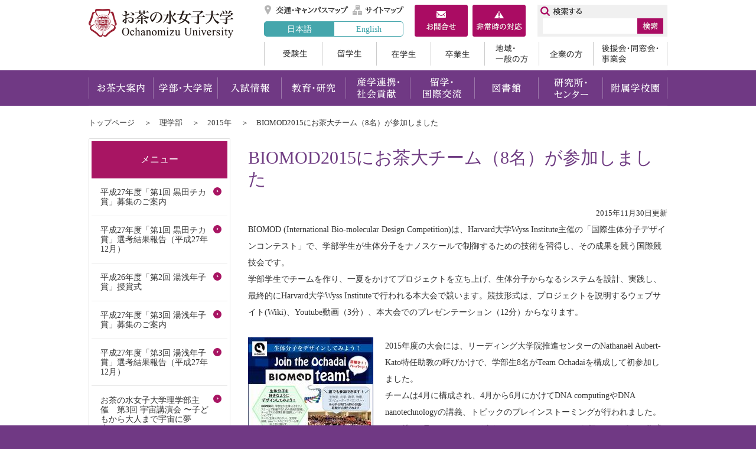

--- FILE ---
content_type: text/html
request_url: https://www.sci.ocha.ac.jp/news/2015/d004999.html
body_size: 18240
content:
<!doctype html>
<html lang="ja">
<head>
<meta http-equiv="X-UA-Compatible" content="IE=edge" />
<meta http-equiv="Content-Type" content="text/html; charset=UTF-8" />
<meta name="viewport" content="width=1100"/>
<title>BIOMOD2015にお茶大チーム（8名）が参加しました | お茶の水女子大学</title>
<meta name="Keywords" content="お茶の水女子大学,お茶の水女子大学公式ホームページ," />
<meta name="Description" content="" />
<meta name="Author" content="お茶の水女子大学" />
<meta http-equiv="Content-Script-Type" content="text/javascript" />
<meta http-equiv="Content-Style-Type" content="text/css" />
<link rel="shortcut icon" href="/share/imgs/favicon.ico">

<link rel="stylesheet" type="text/css" href="/share/style/default.css?20220728" media="all"  />
<link rel="stylesheet" type="text/css" href="/share/style/layout.css?20220728" media="all"  />
<link rel="stylesheet" type="text/css" href="/share/style/print.css?20220728" media="print"  />

<script type="text/javascript" src="/share/scripts/jquery.js"></script>
<script type="text/javascript" src="/share/scripts/jquery.easing.1.3.js"></script>
<script type="text/javascript" src="/share/scripts/jquery.cookie.js"></script>
<script type="text/javascript" src="/share/scripts/common.js"></script>
<script type="text/javascript" id="uaswitchjs"></script>
<script type="text/javascript" src="/share/scripts/jquery.bxslider.js"></script>
<script type="text/javascript" src="/share/scripts/jquery.matchheight.js"></script>
<!-- Google tag (gtag.js) -->
<script async src="https://www.googletagmanager.com/gtag/js?id=G-SKH8MRRNC6"></script>
<script>
  window.dataLayer = window.dataLayer || [];
  function gtag(){dataLayer.push(arguments);}
  gtag('js', new Date());
  gtag('config', 'G-SKH8MRRNC6');
</script>
</head>
<body><!-- container -->
<div id="container" class="col2Page"><noscript>
  <p class="for_nojs">JavaScriptが無効なため一部の機能が動作しません。動作させるためにはJavaScriptを有効にしてください。またはブラウザの機能をご利用ください。</p>
  </noscript><!-- header -->
  <div id="header">
    <p id="head_point" class="for_voice"><a href="#speak_main">メインメニューをスキップして本文へ移動</a></p>
    <p id="header_logo"><a href="https://www.ocha.ac.jp/index.html"><img src="/share/imgs/hlogo.png" alt="お茶の水女子大学トップページ" /></a></p>
    <div id="header_content">
      <div id="header_utilities">
        <ul id="header_link">
          <li><a href="http://www.ocha.ac.jp/access/index.html" title="交通・キャンパスマップ">交通・キャンパスマップ</a></li>
          <li><a href="https://www.ocha.ac.jp/sitemap.html" title="サイトマップ">サイトマップ</a></li>
          <li><a href="https://www.ocha.ac.jp/about/contact.html" title="お問合せ">お問合せ</a></li>
          <li><a href="https://www.ocha.ac.jp/help/info_hijouji.html" title="非常時の対応">非常時の対応</a></li>
        </ul>
        <ul id="header_language_alternate">
          <li class="active"><a href="https://www.ocha.ac.jp/index.html">日本語</a></li>
          <li><a href="https://www.ocha.ac.jp/en/index.html">English</a></li>
        </ul>
      </div>
      <ul id="header_boxes">
        <li><a href="https://www.ocha.ac.jp/about/contact.html" title="お問合せ"><img src="/share/imgs/btn_box_contactus.png" alt="お問合せ" /></a></li>
        <li><a href="https://www.ocha.ac.jp/help/info_hijouji.html" title="非常時の対応"><img src="/share/imgs/btn_box_emergency.png" alt="非常時の対応" /></a></li>
      </ul>
      <ul id="header_boxes_sp">
        <li><a href="https://www.ao.ocha.ac.jp/application/howto/index.html" title="入試資料請求"><img src="/share/imgs/btn_box_request_sp.png" alt="入試資料請求" /></a></li>
        <li><a class="pcview" href="#" title="PCレイアウト"><img src="/share/imgs/btn_box_pcview_sp.png" alt="PCレイアウト" /></a></li>
      </ul>
<div id="header_search">
        <form class="search" name="search" method="get" action="https://www.ocha.ac.jp/search.html">
          <input type="text" size="16" class="header_searchbox" id="header_searchbox" name="q"/>
          <input type="image" class="header_searchbtn" id="header_searchbtn" alt="検索" src="/share/imgs/btn_search.png" />
          <input type="hidden" name="cx" value="005179355032878687222:kw2m9uzwncg" /> 
          <input type="hidden" name="cof" value="FORID:10" /> 
          <input type="hidden" name="ie" value="UTF-8" /> 
        </form>
       <script src="http://www.google.com/cse/brand?form=cse-search-box&amp;lang=ja" type="text/javascript"></script>
      </div>
            <ul id="header_target">
        <li><a href="https://www.ocha.ac.jp/ao/index.html">受験生</a></li>
        <li><a href="https://www.ocha.ac.jp/intl/index.html">留学生</a></li>
        <li><a href="https://www.ocha.ac.jp/campuslife/index.html">在学生</a></li>
        <li><a href="https://www.ocha.ac.jp/graduate/index.html">卒業生</a></li>
        <li><a href="https://www.ocha.ac.jp/general/index.html">地域・一般の方</a></li>
        <li><a href="https://www.ocha.ac.jp/company/index.html">企業の方</a></li>
        <li><a href="https://www.ocha.ac.jp/supporter/index.html">後援会・同窓会・事業会</a></li>
      </ul>
    </div>
  </div>   <div id="gNav">
    <p id="gNav_toggleswitch"><a href=""><span id="panel-btn"><span id="panel-btn-icon"></span></span></a></p>
    <ul>
      <li><a href="https://www.ocha.ac.jp/introduction/index.html">お茶大案内</a></li>
      <li><a href="https://www.ocha.ac.jp/education/index.html">学部・大学院</a></li>
      <li><a href="http://www.ao.ocha.ac.jp/index.html" target="_blank">入試情報</a></li>
      <li><a href="https://www.ocha.ac.jp/program/index.html">教育・研究</a></li>
      <li><a href="https://www.ocha.ac.jp/researchs/index.html">産学連携・社会貢献</a></li>
      <li><a href="https://www.ocha.ac.jp/kokusai/index.html">留学・国際交流</a></li>
      <li><a href="https://www.lib.ocha.ac.jp/" target="_blank">図書館</a></li>
      <li><a href="https://www.ocha.ac.jp/attached/index.html">研究所・センター</a></li>
      <li><a href="https://www.ocha.ac.jp/schools/index.html">附属学校園</a></li>
    </ul>
  </div><!-- contents -->
<div id="contents"><ul id="topicpath">
  <li><a href="https://www.ocha.ac.jp/index.html">トップページ</a></li>  <li><a href="/index.html">理学部</a></li>  <li><a href="/news/2015/index.html">2015年</a></li>  <li>BIOMOD2015にお茶大チーム（8名）が参加しました</li></ul>
<p id="speak_main" class="for_voice">ページの本文です。</p>
<!-- contentMain -->
<div id="contentsMain">
<h1>BIOMOD2015にお茶大チーム（8名）が参加しました</h1>
<p class="date">2015年11月30日更新</p>
<p>BIOMOD (International Bio-molecular Design Competition)は、Harvard大学Wyss Institute主催の「国際生体分子デザインコンテスト」で、学部学生が生体分子をナノスケールで制御するための技術を習得し、その成果を競う国際競技会です。<br />
学部学生でチームを作り、一夏をかけてプロジェクトを立ち上げ、生体分子からなるシステムを設計、実践し、最終的にHarvard大学Wyss Instituteで行われる本大会で競います。競技形式は、プロジェクトを説明するウェブサイト(Wiki)、Youtube動画（3分）、本大会でのプレゼンテーション（12分）からなります。</p>
<div style="float: left; margin-right: 20px"><a target="_blank" href="./d004999_d/img/002.jpg"><img alt="学内募集ポスター" width="212" height="300" src="./d004999_d/img/002_s.jpg" /></a><br />
<p style="text-align: center; margin: 0px">学内募集ポスター</p>
</div>
<p>2015年度の大会には、リーディング大学院推進センターのNathana&euml;l Aubert-Kato特任助教の呼びかけで、学部生8名がTeam Ochadaiを構成して初参加しました。<br />
チームは4月に構成され、4月から6月にかけてDNA computingやDNA nanotechnologyの講義、トピックのブレインストーミングが行われました。その後、9月にかけて、デザインとシミュレーションを行い、レポート作成やプレゼンテーションの準備を行って、9月5日に東京大学本郷キャンパスの小柴ホールで行われた日本大会に参加しました。日本大会では、プレゼンテーションのパフォーマンスが評価され、5位になりました。<br />
この後、日本大会でのコメントをもとに、デザインの改良、実験を行い、10月31日～11月1日に米国マサチューセッツ州CambridgeのHarvard大学Wyss Instituteで行われた世界大会でその成果を発表しました。</p>
<p>チームの指導には、生物学科や化学科からのサポートを得て、リーディング大学院推進センターのスタディ・コモンズ教員が行いました。また、世界大会への参加には、本学グローバルリーダーシップ研究所の支援をいただきました。</p>
<p>【Team Ochadai】<br />
Project Title: DNA-based UV reflective sheet<br />
Members:<br />
理学部 生物学科4年　板垣 舞<br />
生活科学部 人間・環境科学科4年　金子 はるひ<br />
理学部 生物学科4年　奈良 香織<br />
理学部 生物学科3年　飯田 晶子<br />
理学部 物理学科3年　恩田 理奈<br />
理学部 生物学科3年　中嶋 有彩<br />
理学部 生物学科3年　藤本 香菜<br />
理学部 生物学科2年　大庭 ジーナ 未来</p>
<div style="float: left; margin-right: 10px"><img alt="BIOMOD2015日本大会" width="300" height="225" src="./d004999_d/img/003_s.jpg" /><br />
<p style="text-align: center">BIOMOD2015日本大会</p>
</div>
<div style="float: left; margin-right: 10px"><img alt="Team Ochadai" width="300" height="225" src="./d004999_d/img/004_s.jpg" /><br />
<p style="text-align: center">Team Ochadai</p>
</div>
<div style="float: left; margin-right: 10px"><img alt="世界大会でのAward" width="300" height="225" src="./d004999_d/img/005_s.jpg" /><br />
<p style="text-align: center">世界大会でのAward</p>
</div><h2>関連リンク / Related Links</h2>
<p>»<a href="http://www.molecular-robotics.org/biomod2015jpn/" target="_blank">BIOMOD2015　日本大会</a> (新しいウインドウが開き、本サイトを離れます)<br />»<a href="http://biomod.net/" target="_blank">BIOMOD | Biomolecular Design Competition</a> (新しいウインドウが開き、本サイトを離れます)</p>  <div id="fb-root"></div>
<script>
	(function(d, s, id) {
	var js, fjs = d.getElementsByTagName(s)[0];
	if (d.getElementById(id)) return;
		js = d.createElement(s); js.id = id;
		js.src = "//connect.facebook.net/ja_JP/sdk.js#xfbml=1&version=v2.0";
		fjs.parentNode.insertBefore(js, fjs);
	}(document, 'script', 'facebook-jssdk'));
</script> 

<script src="https://apis.google.com/js/platform.js" async defer>
{lang: 'ja'}
</script>

<ul class="snsShare">
	<li>
		<a href="https://twitter.com/share" class="twitter-share-button">Tweet</a>
		<script>!function(d,s,id){var js,fjs=d.getElementsByTagName(s)[0],p=/^http:/.test(d.location)?'http':'https';if(!d.getElementById(id)){js=d.createElement(s);js.id=id;js.src=p+'://platform.twitter.com/widgets.js';fjs.parentNode.insertBefore(js,fjs);}}(document, 'script', 'twitter-wjs');</script>
	</li>
	<li>
		<div class="fb-like" data-layout="button_count" data-action="like" data-show-faces="true" data-share="false">&nbsp;</div>
	</li>
	<li>
		<a href="http://b.hatena.ne.jp/entry/" class="hatena-bookmark-button" data-hatena-bookmark-title="ホーム" data-hatena-bookmark-layout="standard-balloon" data-hatena-bookmark-lang="ja" title="このエントリーをはてなブックマークに追加"><img src="https://b.st-hatena.com/images/entry-button/button-only@2x.png" alt="このエントリーをはてなブックマークに追加" width="20" height="20" style="border: none;" id="dnn_ctr1083_ViewSocialButton_linkHatena_img" /></a><script type="text/javascript" src="https://b.st-hatena.com/js/bookmark_button.js" charset="utf-8" async="async"></script>
	</li>
	<li>
		<div class="g-plusone" data-size="medium" data-href="http://test.base9.infocms.jp/tabid/36/language/ja-JP/Default.aspx"></div>
	</li>
</ul>
</div>
<!-- contentSub -->
<div id="contentsSub">
<div id="sNav">
<ul>
    <li id="sNav_toggleswitch" class="parentLink"><div><div id="panel-btn2"><div id="panel-btn-icon2"> </div></div>メニュー</div>
<ul>  <li><a href="https://www.ocha.ac.jp/danjo/op/ktp/kcp_h27.html">平成27年度「第1回 黒田チカ賞」募集のご案内</a></li>
  <li><a href="https://www.ocha.ac.jp/danjo/op/ktp/kcp_h27result.html">平成27年度「第1回 黒田チカ賞」選考結果報告（平成27年12月）</a></li>
  <li><a href="https://www.ocha.ac.jp/danjo/op/ytp/ytp_h26ceremony.html">平成26年度「第2回 湯浅年子賞」授賞式</a></li>
  <li><a href="https://www.ocha.ac.jp/danjo/op/ytp/ytp_h27.html">平成27年度「第3回 湯浅年子賞」募集のご案内</a></li>
  <li><a href="https://www.ocha.ac.jp/danjo/op/ytp/ytp_h27result.html">平成27年度「第3回 湯浅年子賞」選考結果報告（平成27年12月）</a></li>
  <li><a href="https://www.ocha.ac.jp/limited/d013321_d/fil/poster_cosmo_2015.pdf">お茶の水女子大学理学部主催　第3回 宇宙講演会 〜子どもから大人まで宇宙に夢中！〜</a></li>
  <li><a href="/gakubumenu/careerdevelop.html">進路・就職状況を更新しました</a></li>
  <li><a href="/gakubumenu/yuasafund.html">湯浅年子記念奨学金特別研究員候補者の平成27年度募集（平成27年6月1日締切）のご案内</a></li>
  <li><a href="/gakubumenu/yuasafund.html">湯浅年子記念奨学金特別研究員候補者の平成27年度募集締切を6月18日（木）に延長しました</a></li>
  <li><a href="https://www.ocha.ac.jp/event/opencampus_2015.html">学部オープンキャンパス2015（理学部：平成27年7月18日開催）のご案内</a></li>
  <li><a href="https://www.ocha.ac.jp/limited/d013321_d/fil/nyuugaku.pdf">平成28年度理学部第3年次編入学説明会を4月18日に開催します</a></li>
  <li><a href="/news/2015/d004999.html">BIOMOD2015にお茶大チーム（8名）が参加しました</a></li>
  <li><a href="https://www.ocha.ac.jp/news/d011822.html">平成26年度理数学生応援プロジェクト後継事業の顕彰式を開催</a></li>
  <li><a href="/news/2015/h271013sci_i.html">文部科学省主催第5回「サイエンス・インカレ」開催について</a></li>
  <li><a href="https://www.ocha.ac.jp/news/d013503.html">第6回 日韓3女子大学交流合同シンポジウムに参加</a></li>
</ul>
 </li>
</ul>
</div>
      <!-- sns -->
      <ul id="sns">
        <li><a href="https://www.instagram.com/ochanomizu_univ/" target="_blank"><img alt="instagram" src="/share/imgs/ico_sns_instagram.png" /></a></li>
        <li><a href="https://www.youtube.com/@ochanomizuuniversity" target="_blank"><img alt="youtube" src="/share/imgs/ico_sns_youtube.png" /></a></li>
        <li><a href="https://www.facebook.com/ochadai/" target="_blank"><img alt="facebook" src="/share/imgs/ico_sns_facebook.png" /></a></li>
      </ul>
</div>
</div>
<div id="footer_top">
  <!-- sns_sp -->
  <ul id="sns_sp">
    <li><a target="_blank" href="https://www.facebook.com/ochadai/"><img alt="facebook" src="/share/imgs/ico_sns_facebook.png" /></a></li>
    <li><a target="_blank" href="https://twitter.com/OchadaiNews/"><img alt="twitter" src="/share/imgs/ico_sns_twitter.png" /></a></li>
  </ul>
  <!-- pagetop -->
  <div id="pagetop">
    <p><a href="#header"><img alt="ページトップへ戻る" src="/share/imgs/btn_pagetop.png" /></a></p>
  </div>
</div>

<!-- footer -->
<div id="footer">
  <div id="footer_link">
        <ul>
      <li><a href="https://www.ocha.ac.jp/limited/introduction_d/fil/Security_Policy.pdf" target="_blank">情報セキュリティポリシー</a></li>
      <li><a href="https://www.ocha.ac.jp/save_energy/index.html" >電力使用状況</a></li>
      <li><a href="https://www.ocha.ac.jp/help/oncampus.html" >教職員メニュー</a></li>
      <li><a href="https://www.ocha.ac.jp/help/about.html" >このサイトについて</a></li>
      <li><a href="https://www.ocha.ac.jp/help/sns.html" >ソーシャルメディアポリシー</a></li>
      <li><a href="https://www.ocha.ac.jp/about/individual.html" >個人情報について</a></li>
      <li><a href="https://www.ocha.ac.jp/help/privacy.html" >プライバシーポリシー</a></li>
      <li><a href="https://www.ocha.ac.jp/access/index.html" >アクセスマップ</a></li>
      <li><a href="https://www.ocha.ac.jp/sitemap.html" >サイトマップ</a></li>
      <li><a href="https://www.ocha.ac.jp/about/contact.html" >お問い合わせ</a></li>
    </ul>

  </div>

  <div id="footer_contents">
    <address>
      国立大学法人お茶の水女子大学<br />
      〒112-8610 東京都文京区大塚2-1-1<br />
            責任者：<br />
      E-mail：<a href=""></a>
    </address>
    <p id="footer_logo"><a href="https://www.ocha.ac.jp/index.html"><img src="/share/imgs/flogo.png" alt="お茶の水女子大学トップページ" /></a></p>
      <ul id="footer_agent">
        <li><span id="pc" title="PC表示">PC表示</span></li>
        <li><span id="sp" title="スマホ表示">スマホ表示</span></li>
      </ul>
      <p id="copyright">Copyright &copy; OCHANOMIZU UNIVERSITY. All rights reserved.</p>
  </div>
</div>
<img src="/cgi-bin/view/pageview.cgi?PAGE_KIND_CD=3&amp;PAGE_NO=4999&amp;OUTPUT_FG=1" style="display:none;" alt="" width="1" height="1" />
</div></body>
</html>

--- FILE ---
content_type: text/html; charset=utf-8
request_url: https://accounts.google.com/o/oauth2/postmessageRelay?parent=https%3A%2F%2Fwww.sci.ocha.ac.jp&jsh=m%3B%2F_%2Fscs%2Fabc-static%2F_%2Fjs%2Fk%3Dgapi.lb.en.2kN9-TZiXrM.O%2Fd%3D1%2Frs%3DAHpOoo_B4hu0FeWRuWHfxnZ3V0WubwN7Qw%2Fm%3D__features__
body_size: 160
content:
<!DOCTYPE html><html><head><title></title><meta http-equiv="content-type" content="text/html; charset=utf-8"><meta http-equiv="X-UA-Compatible" content="IE=edge"><meta name="viewport" content="width=device-width, initial-scale=1, minimum-scale=1, maximum-scale=1, user-scalable=0"><script src='https://ssl.gstatic.com/accounts/o/2580342461-postmessagerelay.js' nonce="ZWPgTfd3xIOT-c5cd6ysXQ"></script></head><body><script type="text/javascript" src="https://apis.google.com/js/rpc:shindig_random.js?onload=init" nonce="ZWPgTfd3xIOT-c5cd6ysXQ"></script></body></html>

--- FILE ---
content_type: text/css
request_url: https://www.sci.ocha.ac.jp/share/style/layout.css?20220728
body_size: 99092
content:
@charset "utf-8";

/* layout：基本レイアウト */

*{box-sizing:border-box;}
*:before,
*:after{box-sizing:border-box;}


/*******************************************************
 selector
********************************************************/
/*body{text-align:center;color:#333;line-height:2.0;background-color:#fff;min-width:1000px;} * mtn */
body{text-align:left;color:#333;line-height:2.0;background-color:#703984;min-width:1000px;}
body{font-size:88%;}
noscript{display:none !important;}
noscript p{margin:20px;padding:10px 15px;background-color:#fff;}
.for_voice{display:none;margin:0;padding:1em 0;}


h1{margin:0 0 0.5em;padding:0.5em 0 0.4em;color:#6f3c82;font-size:214%;line-height:1.2;font-weight:normal;clear:both;}
/*h2{position:relative;margin:1.5em 0 0.5em;padding:0.4em 0.7em;color:#fff;font-size:167%;line-height:1.2;background:#6f3c82;clear:both;} * mtn */
/*h3{position:relative;margin:1.5em 0 0.5em;padding:0.4em 0.7em;color:#6f3c82;font-size:167%;line-height:1.2;background:#eae2ec;clear:both;} * mtn */
/*h4{margin:1.5em 0 0.5em;padding:0.5em 0 0.5em;color:#6f3c82;font-size:134%;border-bottom:2px solid #a98ab4;font-weight:normal;line-height:1.2;clear:both;} * mtn */
/*h5{margin:1.5em 0 0.5em;padding:0.5em 0 0.5em;color:#6f3c82;font-size:134%;border-bottom:2px dotted #a98ab4;font-weight:normal;line-height:1.2;clear:both;} * mtn */
/*h6{margin:1.5em 0 0.5em;padding:0.5em 0 0.5em;font-size:134%;border-bottom:1px solid #ccc;font-weight:normal;line-height:1.2;clear:both;} * mtn */
h2{position:relative;margin:0.5em 0 0.5em;padding:0.4em 0.7em;color:#fff;font-size:167%;line-height:1.2;background:#6f3c82;clear:both;}
h3{position:relative;margin:0.5em 0 0.5em;padding:0.4em 0.7em;color:#6f3c82;font-size:167%;line-height:1.2;background:#eae2ec;clear:both;}
h4, .eventPage h3{background:none;margin:0.5em 0 0.5em;padding:0.5em 0 0.5em;color:#6f3c82;font-size:134%;border-bottom:2px solid #a98ab4;font-weight:normal;line-height:1.2;clear:both;}
.eventPage h3{margin-top:1.5em;}
h5{margin:0.5em 0 0.5em;padding:0.5em 0 0.5em;color:#6f3c82;font-size:134%;border-bottom:2px dotted #a98ab4;font-weight:normal;line-height:1.2;clear:both;}
h6{margin:0.5em 0 0.5em;padding:0.5em 0 0.5em;font-size:134%;border-bottom:1px solid #ccc;font-weight:normal;line-height:1.2;clear:both;}
h1 + h2,
h1 + h3,
h1 + h4,
h1 + h5,,square
h1 + h6 { margin-top:0;}
p{margin:0 0 2em;}
/*mtn add*/
th p{margin:0 0 0.5em;}
td p{margin:0 0 0.5em;}
/*mtn end*/
/*ul,ol,dl{margin:0 0 1em 0;list-style:inside;} * mtn */
ul,ol,dl{margin:0 0 2em 0;list-style:inside;}
ul li,ol li,dl dt{margin:0 0 0.5em;}
dl dd{margin:0 0 0.5em 1em;}
ul li ul,ul li ol,ol li ul,ol li ol,dl ul,dl ol,dl dl{margin:0.2em 0 0 1em;}
hr{clear:both;height:1px;margin:15px 0px;border-width:1px 0px 0px 0px;border-style:solid;border-color:#ccc;}
/*table{border-collapse:collapse;border-spacing:0;border:none;} * mtn */
table{margin:0 0 2em 0;border-collapse:collapse;border-spacing:0;border:none;}
table caption{text-align:left;}
table th{text-align:left;}
body,input[type=text],
input[type=email],
input[type=button],
input[type=submit],
textarea{font-family:"メイリオ","游ゴシック体","ヒラギノ角ゴ Pro W3","Hiragino Kaku Gothic Pro","Osaka","ＭＳ Ｐゴシック","sans-serif";}
i{
"ＭＳ Ｐゴシック", "MS PGothic", "游ゴシック体"
}
/***************
 Container
***************/
/*#container{overflow:hidden;} * mtn */
#container{overflow:hidden; background-color:#fff;}

/***************
 Header
***************/
#header{width:980px;margin:0 auto;padding:8px 0;text-align:left;line-height:1.2;}
  #header_logo{float:left;width:250px;margin:0;}
  #header_content{margin:0 0 0 267px;}
  #header_content::after{clear:both;content:"";display:block;}
    #header_utilities{float:left;width:277px;}
    #header_utilities:before,
    #header_utilities:after{content:"";display:table;}
    #header_utilities:after{clear:both;}
      #header_link{margin:0;padding:0;text-align:right;}
        #header_link li{display:inline-block;margin:0;padding:0;list-style:none;}
        #header_link li a{ display:none;text-indent:200%;white-space:nowrap;text-align:left;overflow:hidden;}
        #header_link li:nth-child(1) a{ display:block;width:145px;height:18px;background:url(/share/imgs/btn_link_access.png) 0 0 no-repeat;}
        #header_link li:nth-child(2) a{ display:block;width:90px;height:18px;background:url(/share/imgs/btn_link_sitemap.png) 0 0 no-repeat;}
      #header_language{margin:0;padding:0;border:1px solid #e1e1e1;}
      #header_language:before,
      #header_language:after{content:"";display:table;}
      #header_language:after{clear:both;}
        #header_language li{float:left;margin:0;padding:0;list-style:none;border-left:1px solid #e1e1e1;}
        #header_language li:first-child{border:none;}
        #header_language li a{display:block;}
    #header_boxes{float:left;width:196px;margin:0;padding:0;}
    #header_boxes:before,
    #header_boxes:after{content:"";display:table;}
    #header_boxes:after{clear:both;}
      #header_boxes li{float:left;margin:0;padding:0 0 0 8px;list-style:none;}
      #header_boxes li:first-child{border:none;}
      #header_boxes li a{display:block;}
    #header_boxes_sp{display:none;}
    #header_search{float:right;position:relative;width:220px;height:54px;margin:0;padding:0;background:#f0f0f0 url(/share/imgs/bg_search.png) no-repeat 4px 2px;}
      #header_searchbox{position:absolute;bottom:5px;left:9px;width:160px;height:26px;padding:3px 0 0 5px;font-size:69%;color:#4e4e4e;background-color:#fff;border:none;outline:none;}
      #header_searchbtn{position:absolute;bottom:5px;right:7px;width:44px;height:26px;}
      #header_search span{color:#999;display:block;font-size:69%;left:8px;top:8px;position:absolute;z-index:1;}
    #header_target{clear:both;margin:0;padding:0;}
      #header_target:before,
      #header_target:after{content:"";display:table;}
      #header_target:after{clear:both;}
        #header_target li{float:left;margin:0;padding:0;list-style:none;}
        #header_target li a{display:block;height:40px;background:url(/share/imgs/btn_target2.png) no-repeat 0 0;text-indent:200%;white-space:nowrap;overflow:hidden;}
        #header_target li:nth-child(1) a{width:98px;background-position:0 0;}
        #header_target li:nth-child(2) a{width:98px;background-position:-98px 0;}
        #header_target li:nth-child(3) a{width:97px;background-position:-196px 0;}
        #header_target li:nth-child(4) a{width:98px;background-position:-293px 0;}
        #header_target li:nth-child(5) a{width:98px;background-position:-391px 0;}
        #header_target li:nth-child(6) a{width:98px;background-position:-489px 0;}
        #header_target li:nth-child(7) a{width:126px;background-position:-587px 0;}
        #header_target li:nth-child(1).currentLink a,
        #header_target li:nth-child(1) a:hover{background-position:0 -40px;}
        #header_target li:nth-child(2).currentLink a,
        #header_target li:nth-child(2) a:hover{background-position:-98px -40px;}
        #header_target li:nth-child(3).currentLink a,
        #header_target li:nth-child(3) a:hover{background-position:-196px -40px;}
        #header_target li:nth-child(4).currentLink a,
        #header_target li:nth-child(4) a:hover{background-position:-293px -40px;}
        #header_target li:nth-child(5).currentLink a,
        #header_target li:nth-child(5) a:hover{background-position:-391px -40px;}
        #header_target li:nth-child(6).currentLink a,
        #header_target li:nth-child(6) a:hover{background-position:-489px -40px;}
        #header_target li:nth-child(7).currentLink a,
        #header_target li:nth-child(7) a:hover{background-position:-587px -40px;}

/* Gnavi */
#gNav{background:#703984;}
#gNav > div{width:980px;margin:0 auto;padding:0; display:table; table-layout:fixed;}
#gNav > div a{position:relative; display:table-cell; margin:0; padding:0; height:60px; list-style:none; border-right:1px solid #9878a7; line-height:1.2; font-size:116%; font-weight:normal; text-decoration:none;vertical-align:middle; text-align:center; color:#fff; background-color:#703984;}
#gNav > div a:first-child{border-left:1px solid #845C93;}

#gNav > div a:hover{background-color:#9460A7; text-decoration:none;}

#gNav_toggleswitch{display:none;}
#gNav{background:#703984;}
#gNav ul{width:980px;margin:0 auto;padding:0;}
#gNav ul:before,
#gNav ul:after{content:"";display:table;}
#gNav ul:after{clear:both;}
  #gNav ul li{position:relative;float:left;margin:0;padding:0;list-style:none;}
    #gNav ul li a{display:block;height:60px;background:url(/share/imgs/gnav2.png) no-repeat 0 0;text-indent:200%;white-space:nowrap;overflow:hidden;}
      #gNav ul li:nth-child(1) a{width:109px;background-position:0 0;}
      #gNav ul li:nth-child(2) a{width:109px;background-position:-109px 0;}
      #gNav ul li:nth-child(3) a{width:108px;background-position:-218px 0;}
      #gNav ul li:nth-child(4) a{width:109px;background-position:-326px 0;}
      #gNav ul li:nth-child(5) a{width:109px;background-position:-435px 0;}
      #gNav ul li:nth-child(6) a{width:109px;background-position:-544px 0;}
      #gNav ul li:nth-child(7) a{width:109px;background-position:-653px 0;}
      #gNav ul li:nth-child(8) a{width:109px;background-position:-762px 0;}
      #gNav ul li:nth-child(9) a{width:109px;background-position:-871px 0;}
      #gNav ul li:nth-child(1) a:hover{background-position:0 -60px;}
      #gNav ul li:nth-child(2) a:hover{background-position:-109px -60px;}
      #gNav ul li:nth-child(3) a:hover{background-position:-218px -60px;}
      #gNav ul li:nth-child(4) a:hover{background-position:-326px -60px;}
      #gNav ul li:nth-child(5) a:hover{background-position:-435px -60px;}
      #gNav ul li:nth-child(6) a:hover{background-position:-544px -60px;}
      #gNav ul li:nth-child(7) a:hover{background-position:-653px -60px;}
      #gNav ul li:nth-child(8) a:hover{background-position:-762px -60px;}
      #gNav ul li:nth-child(9) a:hover{background-position:-871px -60px;}
      #gNav ul li:nth-child(1).currentLink a,
      #gNav ul li:nth-child(1).parentLink a{background-position:0 -60px;}
      #gNav ul li:nth-child(2).currentLink a,
      #gNav ul li:nth-child(2).parentLink a{background-position:-109px -120px;}
      #gNav ul li:nth-child(3).currentLink a,
      #gNav ul li:nth-child(3).parentLink a{background-position:-218px -120px;}
      #gNav ul li:nth-child(4).currentLink a,
      #gNav ul li:nth-child(4).parentLink a{background-position:-326px -120px;}
      #gNav ul li:nth-child(5).currentLink a,
      #gNav ul li:nth-child(5).parentLink a{background-position:-435px -120px;}
      #gNav ul li:nth-child(6).currentLink a,
      #gNav ul li:nth-child(6).parentLink a{background-position:-544px -120px;}
      #gNav ul li:nth-child(7).currentLink a,
      #gNav ul li:nth-child(7).parentLink a{background-position:-653px -120px;}
      #gNav ul li:nth-child(8).currentLink a,
      #gNav ul li:nth-child(8).parentLink a{background-position:-762px -120px;}
      #gNav ul li:nth-child(9).currentLink a,
      #gNav ul li:nth-child(9).parentLink a{background-position:-871px -120px;}

/***************
 topicpath
***************/
/*#topicpath{width:1000px;margin:0 auto;padding:0 0 30px;text-align:left;font-size:69%;} * mtn */
#topicpath{width:1000px;margin:0 auto;padding:0 0 1em;text-align:left;font-size:95%;}
#topicpath:before,
#topicpath:after{content:"";display:table;}
#topicpath:after{clear:both;}
  #topicpath li{position:relative;display:inline-block;margin:0;padding:0;vertical-align:middle;list-style:none;}
  #topicpath li:first-child{padding-left:0;}
  #topicpath li:before{content:"　＞　";}
  #topicpath li:first-child:before{display:none;}
    #topicpath li a{padding:0;}




/***************
 contents
***************/
#contents{width:980px;margin:0 auto;padding:15px 0;text-align:left;}
#contents:before,
#contents:after{content:"";display:table;}
#contents:after{clear:both;}

/*main**************/
#contentsMain{float:right;width:710px;padding:0 0 15px 0;}


/*sub**************/
#contentsSub{float:left;width:240px;padding:0 0 15px 0;}
#sNav_toggleswitch{display:block;}
/*mtn add*/
#sNav_toggleswitch li .nolink{border-bottom:1px solid #ebebeb;padding:1.1em 30px 1.1em 1.1em;}
/*end add*/
  #sNav>ul{margin:0;padding:4px;line-height:1.2;border:1px solid #e0e0e0;border-radius:2px;}
  #sNav>ul ul{margin:0;padding:0;}
  #sNav>ul li{margin:0;padding:0;list-style:none;}
  #sNav>ul li a{display:block;}
/*    #sNav>ul>li>a{position:relative;padding:1.3em 0 1.4em;font-size:114%;color:#fff;text-align:center;background:#a81563;} * mtn */
    #sNav>ul>li>a, #sNav>ul>li>div{position:relative;padding:1.3em 0 1.4em;font-size:114%;color:#fff;text-align:center;background:#a81563;}
    #sNav>ul>li.currentLink>a{border-color:#a81563;}
    #sNav>ul>li.currentLink>a:before{background:#a81563;}
    #sNav>ul>li>a:hover{text-decoration:none;}
    #sNav>ul>li>a:hover:before{background:#a81563;}
      #sNav>ul>li>ul{}
      #sNav>ul>li>ul>li{}
      #sNav>ul>li>ul>li>a{padding:1.1em 30px 1.1em 1.1em;border-bottom:1px solid #ebebeb;}
      #sNav>ul>li>ul>li>a{position:relative;vertical-align:middle;}
      #sNav>ul>li>ul>li>a:before,#sNav>ul>li>ul>li>a:after{content:"";position:absolute;top:0;bottom:auto;right:0;margin:auto;vertical-align:middle;}
      #sNav>ul>li>ul>li>a:before{top:15px;right:10px;width:14px;height:14px;border-radius:50%;-webkit-border-radius:50%;background:#a81563;}
      #sNav>ul>li>ul>li>a:after{top:20px;right:16px;width:3px;height:3px;border-top:1px solid #fff;border-right:1px solid #fff;transform:rotate(45deg);-webkit-transform:rotate(45deg);-ms-transform:rotate(45deg);}
      #sNav>ul>li>ul>li.parentLink>a:after{border-top:none;border-right:1px solid #fff;;border-bottom:1px solid #fff;}
      #sNav>ul>li>ul>li.currentLink a:before,#sNav>ul>li>ul>li.parentLink a:before{background:#a81563;}
      #sNav>ul>li>ul>li.currentLink ul li a:before,#sNav>ul>li>ul>li.parentLink ul li a:before{background:none;}
      #sNav>ul>li>ul>li a:hover{text-decoration:none;background:#f6e7ef;}
      #sNav>ul>li>ul>li a:hover:before{background:#a81563;}
        #sNav>ul>li>ul>li ul li a{padding:1.1em 0 1.1em 2.1em;border-bottom:1px solid #ebebeb;}
        #sNav>ul>li>ul>li ul li a:before{margin:auto;vertical-align:middle;width:5px;height:5px;display:marker;content: "-  ";color:#6f3c82;}
        #sNav>ul>li>ul>li ul li a:hover{text-decoration:none;background:#f6e7ef;}
        #sNav>ul>li>ul>li ul li a:hover:before{background:none;border-color:#a81563;}
        #sNav>ul>li>ul>li ul li.currentLink a{color:#a81563;}
        #sNav>ul>li>ul>li ul li.currentLink a:before{border-color:#a81563;}


/***************
 pagetop
***************/
#pagetop{clear:both;padding:0 0 20px;font-size:69%;line-height:1.2;}
#pagetop:before,
#pagetop:after{content:"";display:table;}
#pagetop:after{clear:both;}
  #pagetop p{width:980px;margin:0 auto;padding:0 0;text-align:right;}
    #pagetop p a{position:relative;display:inline-block;padding:0;text-decoration:none;}

#sns_sp { display:none;}

/***************
 footer
***************/

#footer{clear:both;padding:0;font-size:82%;line-height:1.2;background:#6f3c82;}
#footer:before,
#footer:after{content:"";display:table;}
#footer:after{clear:both;}
  #footer a{color:#fff;}
  #footer_link{margin:0;padding:20px 0;text-align:left;color:#333;background:#fbefff;}
  #footer_link:before,
  #footer_link:after{content:"";display:table;}
  #footer_link:after{clear:both;}
  #footer_link a{color:#333;}
    #footer_link ul{width:980px;margin:0 auto;padding:0;}
    #footer_link li{margin:0;padding:0;list-style:none;}
    #footer_link li.categoryIndex{display:none;}
    #footer_link a{display:block;}
      #footer_link>ul{clear:both;padding:2em 0 0;}
      #footer_link>ul:first-child{padding:0;}
      #footer_link>ul>li{float:left;width:180px;margin:0 10px 0 0;}
      #footer_link>ul>li>a{margin:0;padding:2px 0 10px 20px;}
      #footer_link>ul>li>a{position:relative;vertical-align:middle;}
      #footer_link>ul>li>a:before,
      #footer_link>ul>li>a:after{content:"";position:absolute;top:0;bottom:auto;left:0;margin:auto;vertical-align:middle;}
      #footer_link>ul>li>a:before{top:1px;left:0;width:14px;height:14px;border-radius:50%;-webkit-border-radius:50%;background:#6f3c82;}
      #footer_link>ul>li>a:after{top:5px;left:3px;width:5px;height:5px;border-top:1px solid #fff;border-right:1px solid #fff;transform:rotate(45deg);-webkit-transform:rotate(45deg);-ms-transform:rotate(45deg);}
        #footer_link>ul>li ul{padding:0.5em 0;font-size:82%}
        #footer_link>ul>li ul li{padding:0.35em 0;font-size:82%}
  #footer_contents{position:relative;width:980px;margin:0 auto;padding:20px 0;color:#fff;}
  #footer_contents:before,
  #footer_contents:after{content:"";display:table;}
  #footer_contents:after{clear:both;}
    address{float:left;width:380px;margin:0;padding:10px 0 0 0;text-align:left;line-height:1.5;font-style:normal;}
    #footer_logo{float:left;width:200px;margin:0;padding:0;}
    #copyright{position:absolute;bottom:20px;right:0;margin:0;padding:0;text-align:right;}

    #footer_agent{float:right;width:380px;margin:20px 0 0 0;padding:0;letter-spacing:-0.4em;text-align:right;}
      #footer_agent li{display:inline-block;width:30%;margin:0 0 0 1%;padding:0;letter-spacing:normal;list-style:none;text-align:center;}
        #footer_agent li span{position:relative;display:block;padding:10px 0;cursor:pointer;border:1px solid #8f53a2;font-size:75%;border-radius:3px;}
        #footer_agent li span:hover{background:#8f53a2;}
        #footer_agent li span.active{background:#6f3c82;color:#fff;}
            #footer_agent li span:after{content:"";position:absolute;top:8px;left:50%;width:20px;height:20px;background-repeat:no-repeat;background-position:50% 50%;background-size:contain;}


/***************
 parts
***************/

/* lineTable */ 
#contents table{width:100%;margin:0 0 2em;border-collapse:collapse;border-top:1px solid #ccc;border-left:1px solid #ccc;}
  #contents table caption{padding:0.7em 1.2em;background:#f0f0f0;border-top:1px solid #ccc;border-left:1px solid #ccc;border-right:1px solid #ccc;}
  #contents table caption.alingCenter{ text-align:center;}  
  #contents table th,
  #contents table td{padding:0.7em 1.2em;border-bottom:1px solid #ccc;border-right:1px solid #ccc;}
  #contents table th{/*width:20% mtn*/;background:#f0f0f0;}
    #contents table table{width:100%;}
    #contents table table th,
    #contents table table td{padding:0.2em 0.5em;border:none;border-top:1px dotted #a9a9a9;}
    #contents table table th{width:auto;background:none;font-weight:bold;}
    #contents table table tr:first-child th,
    #contents table table tr:first-child td{border-top:none;}

/* index */
#main_visual{position:relative;padding:0 0 25px;}
  #main_visual ul{margin:0;padding:0;}
    #main_visual ul li{margin:0;padding:0;list-style:none;}
      #main_visual ul li a{display:block;}
      #main_visual ul li a{display:block;}
/*      #main_visual ul li a img{display:block;width:100%;} * mtn */
      #main_visual ul li img{display:block;width:100%;}
  #main_visual .bx-wrapper{margin:0 auto;}
  #main_visual .bx-viewport{overflow:visible !important;}
    #main_visual .bx-controls {position:absolute;top:0;left:0;width:100%;}
/*    #main_visual .bx-pager {position:absolute;top:310px;left:0;width:100%;} * mtn */
    #main_visual .bx-pager {position:absolute;top:310px;left:0;width:100%;;text-align:center;}
/*    #contents .centerslide .bx-pager {top:290px;}*/
    #main_visual .bx-pager-item{display:inline-block;margin:0 4px;padding:0;}
    #main_visual .bx-pager-item a.bx-pager-link{display:block;width:10px;height:10px;background:#ccc;text-indent:200%;white-space:nowrap;overflow:hidden;border-radius:5px;}
    #main_visual .bx-pager-item a.bx-pager-link.active{background:#6B3C84;}
      .bx-controls-direction{position:absolute;top:0;left:0;right:0;width:1060px;margin:auto;}
      .bx-controls-direction a{position:absolute;top:125px;display:block;width:55px;height:55px;background:url(/share/imgs/kvarrow_s.png) no-repeat 0 0;text-indent:200%;white-space:nowrap;overflow:hidden;}
      .bx-controls-direction a:hover{background-color:rgba(255,255,255,0.5);}
      .bx-controls-direction a.bx-prev{left:0;}
      .bx-controls-direction a.bx-next{right:0;}
      .bx-controls-direction a.bx-prev{background-position:0 0;}
      .bx-controls-direction a.bx-next{background-position:-55px 0;}

/*mtn add*/
#slider, #second_main_visual {
       background: url(/share/imgs/loading.gif);
       background-repeat: no-repeat;
       background-position: center center;
       height: 335px;
}
#slider .centerslide, #slider .topslide, #main_visual {
       display: none;
}

/*mtn end*/

#mainButtons{display:inline-block;margin:0;padding:0 0 15px;}
#mainButtons:before,
#mainButtons:after{content:"";display:table;}
#mainButtons:after{clear:both;}
  #mainButtons li{float:left;margin:0;padding:0 9px;list-style:none;}
    #mainButtons li a{display:block;}
#contentsSub #information{margin:0 0 15px;}
  #contentsSub #information h2{margin:0 0 7px;padding:0;}
  #contentsSub #information ul{margin:0;padding:10px 15px;border:1px solid #ccc;border-radius:3px;}
    #contentsSub #information ul li{margin:0;padding:5px 0;list-style:none;border-top:1px solid #ebebeb;}
    #contentsSub #information ul li:first-child{border-top:none;}
/*#contentsSub #electricity{margin:0 0 15px;padding:10px;border:1px solid #ccc;border-radius:3px;background:url(/share/imgs/electricity_ico.png) no-repeat 10px 10px;} * mtn */
#contentsSub #electricity{margin:0 0 15px;padding:10px;border:1px solid #ccc;border-radius:3px;background:url(/share/imgs/electricity_ico.png) no-repeat 10px 10px; overflow:hidden;}
  #contentsSub #electricity h2{margin:0 0 7px 40px;padding:0;}
  #contentsSub #electricity #eneDate { left:60px; position:relative; top:-7px; }  /* 20161025 電力使用量　日付修正 */
  #contentsSub #electricity .enePerc { margin-top:8px; }
  #contentsSub #electricity #enePerc { background-color:#703984; border-radius:20px; color:#ffffff; display:table-cell; font-size:180%; line-height:1.5; padding-top:2px; text-align:center; transform:scale(1, 1.3); vertical-align:middle; width:90px; }
  #contentsSub #electricity #enePerc.over { background-color:#ff0000; }
  #contentsSub #electricity dt { clear:left; float:left; margin:0; width:60px; }
  #contentsSub #electricity dl { float:left; margin:0; width:130px; }
  #contentsSub #electricity dd { margin:0; padding-right:6px; text-align:right; }
/* mtn
  #contentsSub #electricity p{margin:0;padding:0;}
  #contentsSub #electricity p:nth-of-type(1){margin:0 0 0 45px;padding:0;}
  #contentsSub #electricity p:nth-of-type(2){border-top:none;}
  #contentsSub #electricity p:nth-of-type(3){border-top:none;}
*/
#contentsSub #sns{margin:0;padding:10px 0;}
  #contentsSub #sns li{float:left;margin:0;padding:0;list-style:none;}

/*2022-03-04ADD*/
#contentsSub2{float:left;padding:0 0 15px  calc(50% - 50px);}
#contentsSub2 #sns{margin:0;padding:10px 0;}
#contentsSub2 #sns li{float:left;margin:0;padding:0;list-style:none;margin-top:60px;}
/*2022-03-04ADD-END*/

#contentsTop { margin:0 0 20px;}

/*mtn add*/
#contents #second_main_visual{float: right;}
#second_main_visual .bx-viewport{overflow: hidden !important;}
#contentsSub.sidemenu{float: none;}
#contents #second_main_visual .bx-controls-direction{left:0; margin:auto; position:absolute; right:0; top:0; width:705px}
#contents .bx-controls-direction{left:0; margin:auto; position:absolute; right:0; top:0; width:980px}
/*mtn end*/

/* 20160419 お知らせ枠追加 ADD-START */
#contentsTop .important_information {
  border: 1.5px solid #a81563;
  display: table;
  width: 100%
}
#contentsTop .important_information a { 
  text-decoration: underline;
  color: #3366cc;
}
#contentsTop .important_information .header {
  color: #fff;
  background-color: #a81563;
  width: 25%;
  min-height: 80px;/*20200330UPD*/
  /*min-height: 60px;*/
/*  padding: 15px 10px 5px 10px ; */
  text-align: center;
  font-size: 20px;
  font-family: "Roboto Slab" , Garamond , "Times New Roman" , "游明朝" , "Yu Mincho" , "游明朝体" , "YuMincho" , "ヒラギノ明朝 Pro W3" , "Hiragino Mincho Pro" , "HiraMinProN-W3" , "HGS明朝E" , "ＭＳ Ｐ明朝" , "MS PMincho" , serif;
  font-weight: bold;
  display: table-cell;
  vertical-align: middle;
  line-height: 25px;/*20200330ADD*/
}
#contentsTop .important_information .content {
  display: table-cell;
  vertical-align: middle;
  padding: 0.5em 0;
}
#contentsTop .important_information .content ul.imformation_list {
  margin: 0;
  list-style: none;
}
#contentsTop .important_information .content ul.imformation_list li { margin: 0; }

#contentsTop .important_information .content ul.imformation_list li span {
  margin: 0 3em;
  color: #6f3c82;
  float: left;
  display: block;
  width: 120px; /* 20161025 重要なお知らせ 日付修正 */
}
#contentsTop .important_information .content ul.imformation_list li div { 
  font-size: 110%;
  width: 420px;
  float: left;
}
#contentsTop .important_information .informationLinks {
  float: right;
  margin: 15px 3em 0 0;
}
/* 20160419 お知らせ枠追加 ADD-END */

.indexPage h2 { margin:0;padding:0 0 0.7em;background:none;}
#contentsMain .newsTabcontents ul { display:none;}
#contentsMain .newsTabcontents ul:first-child { display:block;}
#contentsMain .newsTabbuttons { margin:0;padding:0;/*border-bottom:1px solid #ccc;*/letter-spacing:-0.4em;line-height:0;}
#contentsMain .newsTabbuttons li { display:inline-block;margin:0;padding:7px 0;width:170px;text-align:left;border:1px solid #ccc;border-width:1px 1px 0 0;text-indent:200%;overflow:hidden;white-space:nowrap;letter-spacing:normal;line-height:normal;cursor:pointer;background-position:center center;background-repeat:no-repeat;background-size:130px;}
#contentsMain .newsTabbuttons li:nth-child(1) { background-image:url(/share/imgs/btn_tab01.png);}
#contentsMain .newsTabbuttons li:nth-child(2) { background-image:url(/share/imgs/btn_tab02.png);}
#contentsMain .newsTabbuttons li:nth-child(3) { background-image:url(/share/imgs/btn_tab03.png);}
#contentsMain .newsTabbuttons li.selected:nth-child(1) { background-image:url(/share/imgs/btn_tab01_selected.png);}
#contentsMain .newsTabbuttons li.selected:nth-child(2) { background-image:url(/share/imgs/btn_tab02_selected.png);}
#contentsMain .newsTabbuttons li.selected:nth-child(3) { background-image:url(/share/imgs/btn_tab03_selected.png);}
#contentsMain .newsTabbuttons li:first-child {border-width:1px 1px 0 1px;}
#contentsMain .newsTabbuttons li.selected { color:#fff;background-color:#a81563;}
#contentsMain .newsTabbuttons li:before,
#contentsMain .newsTabcontents ul li:before { content:"";}
#contentsMain .newsTabbuttons + p { display:block;float:right;margin:-25px 0 0 0;}
#contentsMain .newsTabcontents ul li:before,
#contentsMain .newsTabcontents ul li:after{content:"";display:table;}
#contentsMain .newsTabcontents ul li:after{clear:both;}
/*  #contentsMain .newsTabcontents li span { display:block;float:left;width:80px;margin:0;padding:0;} * mtn */
  #contentsMain .newsTabcontents li span { display:block;float:left;width:135px;margin:0;padding:0;}
  #contentsMain .newsTabcontents li { margin:0;padding:10px 15px;}
  #contentsMain .newsTabcontents li:nth-child(2n) { background:#f7f7f7;}
/*  #contentsMain .newsTabcontents li a { display:block;float:left;width:590px;color:#333;text-decoration:none;} * mtn */
  #contentsMain .newsTabcontents li a { float:left;max-width:540px;}
  #contentsMain .newsTabcontents li a:hover { text-decoration:underline;}
  #contentsMain .newsTabcontents li span { padding-right:0.5em;color:#6f3c82;}
  #contentsMain .newsTabcontents li div { display:block;float:left;width:539px;} /* mtn */
  #contentsMain .newsTabcontents li div a { float:none;} /* mtn */
  #contentsMain .newsTabcontents li div p { clear:both;margin:0;font-size:90%;line-height:1.5} /* mtn */

#contentsMain .newsTablinks > p { float:right;margin:-25px 0 0 0;}
#contentsMain .newsTablinks > p { display:none;}
#contentsMain .newsTablinks > p:first-child { display:block;}


/* template */
#contents .date {}
/* #contents .date { margin:0 0 1em;text-align:right;font-size:69%;} * mtn */
#contents .date { margin:0 0 0;text-align:right;font-size:95%;}
#contents .imgCenter { display:block;margin:20px auto 0;}
#contents .imgLeft { float:left;margin:0 25px 20px 0;}
#contents .imgRight { float:right;margin:0 0 20px 25px;}

/* #contents .photoCol { margin-left:0;list-style:none;text-align:center;letter-spacing:-0.4em;} * mtn */
#contents .photoCol { margin-left:0;list-style:none;text-align:center;letter-spacing:-0.4em;clear:both;} /* mtn */
/* #contents .photoCol li { display:inline-block;width:338px;margin:0 0 0 30px;padding:10px;border:1px solid #e0e0e0;letter-spacing:normal;text-align:left;line-height:1.2;vertical-align:top;} * mtn */
#contents .photoCol li { display:inline-block;width:338px;margin:0 0 0 30px;padding:10px;border:1px solid #e0e0e0;letter-spacing:normal;text-align:center;line-height:1.2;vertical-align:top;} /* mtn */
#contents .photoCol li.no_waku { border:none;}/*mtn*/
#contents .photoCol li:before { content:"";}
#contents .photoCol.col2 li { width:338px;}
#contents .photoCol.col3 li { width:216px;margin:0 0 0 29px;padding:7px;}
#contents .photoCol li:first-child,
#contents .photoCol.col3 li:first-child { margin:0;}
/* #contents .photoCol li img { margin:0 0 10px;display:block;text-align:center;} * mtn */
#contents .photoCol li img { margin:0 auto 10px;display:block;text-align:center;} /* mtn */
#contents .photoCol.col2 li img { max-width:300px;height:100%;}
#contents .photoCol.col3 li img { max-width:200px;height:100%;}

#contentsMain  ul { list-style:none;}
#contentsMain  ul li:before,
#contentsMain  dl dt:before { display:marker;content: "● ";color:#6f3c82;font-size:63%;}
#contentsMain  dl dd:before { display:marker;content: "-  ";color:#6f3c82;}
#contentsMain  ol { counter-reset: item;}
#contentsMain  ol  li { display: block;text-indent: -1em;padding-left: 1em;}
#contentsMain  ol  li:before { content: counters(item, "-")". ";counter-increment: item;color:#6f3c82;}
#contentsMain  ol.parenthesesList { counter-reset: item;}
#contentsMain  ol.parenthesesList  li { display: block;}
#contentsMain  ol.parenthesesList  li:before { display:marker;content: "（"counters(item, "-")"）";counter-increment: item;color:#6f3c82;}
#contentsMain  ul.noIcon,
#contentsMain  ol.noIcon,
#contentsMain  dl.noIcon { list-style:none;}
#contentsMain  ul.noIcon li:before,
#contentsMain  ol.noIcon li:before,
#contentsMain  dl.noIcon dd:before { content:"";}
#contentsMain  ol .noIcon { margin-left:1.3em;}
#contentsMain  ol.parenthesesList .noIcon { margin-left:2.6em;}

#contentsMain a { color:#3366cc;text-decoration:underline;}
#contentsMain a:hover { text-decoration:none;}
#contentsMain h1 a,
#contentsMain h3 a,
#contentsMain h4 a,
#contentsMain h5 a { color:#6f3c82;}
#contentsMain h2 a { color:#fff;}
#contentsMain h6 a { color:#333;}
/* #contentsMain a[target="_blank"] { padding-right:17px;background:url(/share/imgs/ico_blank.png) right center no-repeat;} * mtn */
#contentsMain a[target="_blank"] { padding-right:17px;margin-right:5px;background:url(/share/imgs/ico_blank.png) right center no-repeat;}
#contentsMain a[target="_blank"][href$=".jpeg"],
#contentsMain a[target="_blank"][href$=".jpg"],
#contentsMain a[target="_blank"][href$=".gif"],
#contentsMain a[target="_blank"][href$=".png"] { background:none;margin-right:0;padding-right:0;}
#contentsMain .iconPdf { padding:5px 30px 5px 5px;background:url(/share/imgs/ico_pdf.png) right 0 no-repeat;}
#contentsMain .iconXls { padding:5px 30px 5px 5px;background:url(/share/imgs/ico_xls.png) right 0 no-repeat;}
#contentsMain .iconPpt { padding:5px 30px 5px 5px;background:url(/share/imgs/ico_ppt.png) right 0 no-repeat;}
#contentsMain .iconDoc { padding:5px 30px 5px 5px;background:url(/share/imgs/ico_doc.png) right 0 no-repeat;}
#contentsMain .iconFile { padding:5px 30px 5px 5px;background:url(/share/imgs/ico_file.png) right 0 no-repeat;}

#contentsMain #gMap { margin:0 auto 20px;text-align:center;}
/*#contentsMain .snsShare { margin:0 0 20px;padding:0;letter-spacing:-0.4em;text-align:right;} * mtn */
#contentsMain .snsShare { margin:1em 0 20px;padding:0;letter-spacing:-0.4em;text-align:right;clear:both;}
#contentsMain .snsShare li { display:inline-block;margin:0 0 0 10px;;padding:0;letter-spacing:normal;vertical-align:top;}
#contentsMain .snsShare li:before { content:"";}
#contentsMain .snsShare li .fb-like span { vertical-align:top !important;}

#contentsMain .newsLists ul li:before,
#contentsMain .newsLists ul li:after{content:"";display:table;}
#contentsMain .newsLists ul li:after{clear:both;}
/*  #contentsMain .newsLists li span { display:block;float:left;width:80px;margin:0;padding:0;} * mtn */
  #contentsMain .newsLists li span { display:block;float:left;width:135px;margin:0;padding:0;}
  #contentsMain .newsLists li { margin:0;padding:10px 15px;}
  #contentsMain .newsLists li:nth-child(2n) { background:#f7f7f7;}
/*  #contentsMain .newsLists li a { display:block;float:left;width:590px;color:#333;text-decoration:none;} * mtn */
  #contentsMain .newsLists li a { float:left;max-width:540px;}
  #contentsMain .newsLists li a:hover { text-decoration:underline;}
/*  #contentsMain .newsLists li span { padding-right:1em;color:#6f3c82;} * mtn */
  #contentsMain .newsLists li span { padding:0.25em 0 0 0;padding-top:0.25em;color:#6f3c82;line-height:1.5;}
  #contentsMain .newsLists li div { display:block;float:left;width:540px;} /* mtn */
  #contentsMain .newsLists li div a { float:none;} /* mtn */
  #contentsMain .newsLists li div p { clear:both;margin:0;font-size:90%;line-height:1.5} /* mtn */

/* mtn */
  #contentsMain .newsLists .moveList { float:right; line-height:1;padding-top:0; margin-left:550px; margin-bottom:30px;}
  #contentsMain .newsLists .moveList>a {margin:0;padding:2px 0 10px 20px;}
  #contentsMain .newsLists .moveList>a {position:relative;vertical-align:middle;}
  #contentsMain .newsLists .moveList>a:before,
  #contentsMain .newsLists .moveList>a:after {content:"";position:absolute;top:0;bottom:auto;left:0;margin:auto;vertical-align:middle;}
  #contentsMain .newsLists .moveList>a:before {top:4px;left:0;width:14px;height:14px;border-radius:50%;-webkit-border-radius:50%;background:#6f3c82;}
  #contentsMain .newsLists .moveList>a:after {top:8px;left:3px;width:5px;height:5px;border-top:1px solid #fff;border-right:1px solid #fff;transform:rotate(45deg);-webkit-transform:rotate(45deg);-ms-transform:rotate(45deg);}
/* mtn-end */

/* mtn */
#contentsMain .pageLists ul li:before,
#contentsMain .pageLists ul li:after{content:"";display:table;}
#contentsMain .pageLists ul li:after{clear:both;}
  #contentsMain .pageLists li span { display:block;float:left;width:135px;margin:0;padding:0;}
  #contentsMain .pageLists li { margin:0;padding:10px 15px;}
  #contentsMain .pageLists li:nth-child(2n) { background:#f7f7f7;}
  #contentsMain .pageLists li a { display:block;float:left;max-width:540px;color:#333;text-decoration:none;}
  #contentsMain .pageLists li a:hover { text-decoration:underline;}
  #contentsMain .pageLists li span { padding:0.25em 0 0 0;padding-top:0.25em;color:#6f3c82;line-height:1.5;}
  #contentsMain .pageLists li div { display:block;float:left;width:540px;}
  #contentsMain .pageLists li div a { float:none;}
  #contentsMain .pageLists li div p { clear:both;margin:0;font-size:90%;line-height:1.5}

  #contentsMain .pageLists ul li{padding-left:20px;}
  #contentsMain .pageLists ul li:before{content:"";}
  #contentsMain .pageLists ul li p{margin:0;text-indent:0;}
  #contentsMain .pageLists ul li a{margin:0;padding-left:20px;}
  #contentsMain .pageLists ul li a{position:relative;vertical-align:middle;}

  #contentsMain .pageLists ul li a:before,
  #contentsMain .pageLists ul li a:after{content:"";position:absolute;top:0;bottom:auto;left:0;margin:auto;vertical-align:middle;}
  #contentsMain .pageLists ul li a:before{top:6px;left:0;width:14px;height:14px;border-radius:50%;-webkit-border-radius:50%;background:#6f3c82;}
  #contentsMain .pageLists ul li a:after{top:10px;left:3px;width:5px;height:5px;border-top:1px solid #fff;border-right:1px solid #fff;transform:rotate(45deg);-webkit-transform:rotate(45deg);-ms-transform:rotate(45deg);}
/* mtn-end */

/* mtn */
#contentsMain .block-category {margin-bottom:40px;}
  #contentsMain .block-category .row {border-bottom:2px solid #a98ab4;margin-bottom:5px;padding-bottom:5px;}
  #contentsMain .block-category .row .title {float:left;font-weight:bold;width:210px;}
  #contentsMain .block-category .row .body {float:left;width:496px;}
  #contentsMain .block-category .row .about {margin:0;}
  #contentsMain .block-category .row span.label {font-weight:bold;}
  #contentsMain .block-category .row .tel-fax-mail {margin-bottom:0;}
/* mtn-end */

/*#contentsMain .list2Col { margin:0;padding:0;letter-spacing:-0.4em;} * mtn */
#contentsMain .list2Col { margin:0;padding:0;}
#contentsMain .list2Col:before,
#contentsMain .list2Col:after{content:"";display:table;}
#contentsMain .list2Col:after{clear:both;}
/*  #contentsMain .list2Col ul{ display:inline-block;width:50%;letter-spacing:normal;vertical-align:top;} * mtn */
  #contentsMain .list2Col>ul{ display:inline-block;width:348px;letter-spacing:normal;vertical-align:top;margin-right:2px;}
  #contentsMain .list2Col ul>li { padding-left:20px; position:relative;} /* mtn */
/*
  #contentsMain .list2Col ul>li:before,
  #contentsMain .list2Col ul>li:after { content:"";position:absolute;top:0;bottom:auto;left:0;margin:auto;vertical-align:middle;}
*/
  #contentsMain .list2Col ul>li:before {
    background:#6f3c82;
    content:"";
    position:absolute;
    top:7px;
    left:2px;
    width:12px;
    height:12px;
    border-radius:50%;
    -webkit-border-radius:50%;
  } /* mtn */
/*
  #contentsMain .list2Col ul>li:before,
  #contentsMain .list2Col ul>li:after,
  #contentsMain .list2Col ul>li a:before,
  #contentsMain .list2Col ul>li a:after { content:""; position:absolute; top:0; bottom:auto; left:0; margin:auto; vertical-align:middle; }
*/
/*  #contentsMain .list2Col ul>li>a { position:relative;display:block;padding:0 0 0 20px;} * mtn */
  #contentsMain .list2Col ul>li>a { position:relative;;padding-left:20px;margin-left:-20px;}
/*
  #contentsMain .list2Col ul>li>a:before{content:"";position:absolute;top:0;bottom:auto;right:0;margin:0;vertical-align:middle;}
  #contentsMain .list2Col ul>li>a:before{top:10px;left:5px;width:6px;height:6px;border-top:1px solid #6f3c82;border-right:1px solid #6f3c82 ;transform:rotate(45deg);-webkit-transform:rotate(45deg);-ms-transform:rotate(45deg);}
*/
  #contentsMain .list2Col ul>li>a:before {
    background:#ffffff;
    content:"";
    position:absolute;
    top:2px;
    left:-1px;
    width:16px;
    height:16px;
    border-radius:50%;
    -webkit-border-radius:50%;
  } /* mtn */
  #contentsMain .list2Col ul>li>a:after  {
    content:"";
    position:absolute;
    top:7px;
    left:5px;
    width:6px;
    height:6px;
    border-top:1px solid #6f3c82;
    border-right:1px solid #6f3c82 ;
    transform:rotate(45deg);
    -webkit-transform:rotate(45deg);
    -ms-transform:rotate(45deg);
  }

  #contentsMain .list2Col ul>li ul { margin-left:0;}

/*mtn add*/
#contentsMain .list2Col.col > ul {width: 710px;}
/*mtn end*/

/* guide */
#contents .box2Col { display:inline-block;width:338px;margin:0 0 25px;padding:3px;border:1px solid #e0e0e0;letter-spacing:normal;text-align:left;line-height:1.5;vertical-align:top;}
#contents .box1Col { display:inline-block;width:710px;margin:0 0 25px;padding:3px;border:1px solid #e0e0e0;letter-spacing:normal;text-align:left;line-height:1.5;vertical-align:top;}
#contents .box1Col.green {background-color:#CDF4BE;}
#contents .box1Col.blue {background-color:#B0E0E6;}
#contents .box1Col.pink {background-color:#FFE4F7;}
#contents .box1Col.purple {background-color:#F5E4FF;}
#contents .box1Col.gray {background-color:#E1E1FF;}
/* #contents .box2Col:nth-child(2n)  { margin-right:25px;} * mtn */
#contents .box2Col:nth-child(2n)  { margin-left:25px;} /* mtn */
#contents .box2Col h2, #contents .box2Col h3 { margin-top:0;font-size:129%;}
#contents .box2Col .categoryImg { margin:0 0 5px;padding:0 10px;text-align:center;}
#contents .box2Col .categoryImg img { width:auto;max-width:100%;height:auto;max-height:200px;}
#contents .box2Col .mgn { margin:0 20px;} /*mtn*/
/*
#contents .box2Col ul { width:auto;padding:0 10px;}
      #contents .box2Col>ul>li{padding-left:20px;text-indent:-20px;} * mtn *
      #contents .box2Col>ul>li:before{content:"";}
      #contents .box2Col>ul>li p{margin:0;text-indent:0;} * mtn *
      #contents .box2Col>ul>li>a{margin:0;padding-left:20px;}
      #contents .box2Col>ul>li>a{position:relative;vertical-align:middle;}
      #contents .box2Col>ul>li>a:before,
      #contents .box2Col>ul>li>a:after{content:"";position:absolute;top:0;bottom:auto;left:0;margin:auto;vertical-align:middle;}
      #contents .box2Col>ul>li>a:before{top:3px;left:0;width:14px;height:14px;border-radius:50%;-webkit-border-radius:50%;background:#6f3c82;}
      #contents .box2Col>ul>li>a:after{top:7px;left:3px;width:5px;height:5px;border-top:1px solid #fff;border-right:1px solid #fff;transform:rotate(45deg);-webkit-transform:rotate(45deg);-ms-transform:rotate(45deg);}
      #contents .box2Col>ul>li>a.iconPdf:before,
      #contents .box2Col>ul>li>a.iconXls:before,
      #contents .box2Col>ul>li>a.iconPpt:before,
      #contents .box2Col>ul>li>a.iconDoc:before,
      #contents .box2Col>ul>li>a.iconFile:before{top:8px;left:0;}
      #contents .box2Col>ul>li>a.iconPdf:after,
      #contents .box2Col>ul>li>a.iconXls:after,
      #contents .box2Col>ul>li>a.iconPpt:after,
      #contents .box2Col>ul>li>a.iconDoc:after,
      #contents .box2Col>ul>li>a.iconFile:after{top:12px;left:3px;}
*/
#contents .box2Col ul { }
#contents .box2Col ul li, #contents .box1Col ul li { position:relative; vertical-align:middle; margin-left:0; padding-left:20px; }
#contents .box2Col ul li:before,
#contents .box2Col ul li:after,
#contents .box2Col ul li a:before,
#contents .box2Col ul li a:after,
#contents .box1Col ul li:before,
#contents .box1Col ul li:after,
#contents .box1Col ul li a:before,
#contents .box1Col ul li a:after { content:""; position:absolute; top:0; bottom:auto; left:0; margin:auto; vertical-align:middle; }
/*#contents .box2Col ul li:before, * mtn */
/*#contents .box2Col ul li a:before { top:3px; left:0; width:14px; height:14px; border-radius:50%; -webkit-border-radius:50%; background:#6f3c82; } * mtn */
#contents .box2Col ul li:before, #contents .box1Col ul li:before { top:3px; left:0; width:14px; height:14px; border-radius:50%; -webkit-border-radius:50%; background:#6f3c82; }
#contents .box2Col ul li a:after { top:7px;left:3px;width:5px;height:5px;border-top:1px solid #fff;border-right:1px solid #fff;transform:rotate(45deg);-webkit-transform:rotate(45deg);-ms-transform:rotate(45deg);}
  #contents .box2Col>ul, #contents .box1Col>ul { width:auto;padding:0 10px; }
  #contents .box2Col>ul>li:before, #contents .box1Col>ul>li:before { content:"";}
  #contents .box2Col>ul>li p { margin:0;text-indent:0;} /* mtn */
  #contents .box2Col>ul>li>a.iconPdf:before,
  #contents .box2Col>ul>li>a.iconXls:before,
  #contents .box2Col>ul>li>a.iconPpt:before,
  #contents .box2Col>ul>li>a.iconDoc:before,
  #contents .box2Col>ul>li>a.iconFile:before { top:8px;left:0;}
  #contents .box2Col>ul>li>a.iconPdf:after,
  #contents .box2Col>ul>li>a.iconXls:after,
  #contents .box2Col>ul>li>a.iconPpt:after,
  #contents .box2Col>ul>li>a.iconDoc:after,
  #contents .box2Col>ul>li>a.iconFile:after { top:12px;left:3px;}

  #contents .box2Col>ul>li ul { margin-left: 0; }

  #contents .box2Col>ul>li>ul>li:before { background-color: #a81563; height: 11px; left: 1px; top: 4px; width: 11px; }

  #contents .box2Col>ul>li>ul>li>ul>li:before,
  #contents .box2Col>ul>li>ul>li>ul>li a:before { height: 6px; left: 3px; top: 7px; width: 6px; }
  #contents .box2Col>ul>li>ul>li>ul>li a:before { background-color: #fff; }
  #contents .box2Col>ul>li>ul>li>ul>li a:after { border-right-color: #a81563; border-top-color: #a81563; }
  #contents .box2Col ol li:before { content:counter(item)"."; }

 #contentsMain .box2Col.child1 {
  margin-left: 0;
}
#contentsMain .box2Col.child2 {
  margin-left: 25px;
}


/*20160601 add*/
#contentsMain #newsrelease h2 {margin:0 0 8px; padding:0; background:none;}
#contentsMain #newsrelease h2:before,
#contentsMain #newsrelease h2:after{content:"";display:table;}
#contentsMain #newsrelease h2:after{clear:both;}
#contentsMain #newsrelease h2 a { float:right; vertical-align:bottom;}
#contentsMain #newsrelease h2 a img{vertical-align:bottom;}
/*20160601 end*/


#contents .box3ColWrap { letter-spacing:-0.4em;}
#contents .box3Col{ display:inline-block;width:222px;margin:0 20px 20px 0;padding:0;border:1px solid #e0e0e0;letter-spacing:normal;text-align:left;line-height:1.5;vertical-align:top;position:relative;}
#contentsMain .box3Col:nth-child(3n){margin-right:0;}
#contentsMain .box3Col h2{display:table; background-color:#6f3984; text-align:center; margin:0 auto 15px; padding:0px 10px; height:auto; font-size:124%; vertical-align:middle; width:100%;}
#contentsMain .box3Col h2 > span{display:table-cell; width:100%; text-align:center; vertical-align:middle; min-height:65px; height:65px;}
#contentsMain .box3Col .detailText{padding:0 10px; margin:0 auto 70px;}
#contentsMain .box3Col .detailBtn{position:absolute; bottom:20px; left:0; right:0; margin:auto; width:200px;}
#contentsMain .box3Col .detailBtn > a{display:block; border-radius:3px; background-color:#eae2ed; color:#6f3984; line-height:30px; text-align:center; text-decoration:none; position:relative;}
#contentsMain .box3Col .detailBtn > a:hover{background-color:#D6C9DB;}
#contentsMain .box3Col .detailBtn > a:before{content:""; display:block; position:absolute; top:0; bottom:0; left:20px; margin:auto; width:12px; height:12px; border-radius:6px; background-color:#6f3889;}
#contentsMain .box3Col .detailBtn > a:after{border-right:1px solid #fff; border-top:1px solid #fff; content:""; margin:auto; width:5px; height:5px; left:22px; top:0; bottom:0; position:absolute; transform:rotate(45deg); -webkit-transform:rotate(45deg); -ms-transform:rotate(45deg);}

/* sideBanner */
#banner{padding:20px 0;}
#banner .bannerImage, #banner .mailingBox{margin:0 auto 20px;}
#banner .bannerImage a{display:block;}
#banner .bannerImage a img{display:block; width: 100%;}
#banner .mailingBox{border:1px solid #a81563; padding:2px;}
#banner .mailingBox.free{border:1px solid #6f3984;}
#banner .mailingBox p{margin:0; line-height:1.65;}
#banner .mailingBox .mailBanner{margin:0; padding:0; background:#6f3984;}
#banner .mailingBox .mailBanner img{display:block; margin:0 auto; padding:0;}
#banner .mailingBox .mailTextBox{background-color:#a81563; padding:12px;}
#banner .mailingBox .mailTextBox.free{background-color:#eae2ed;}
#banner .mailingBox .mailTextBox .mailAddress{display:block; background-color:#fff; text-align:center; padding:10px;}
#contentsSub .mailText > a{color:#fff;}


/************************
 A.1 大学院テンプレート
************************/
#contentsMain .newsTabcontents{border:1px solid #ccc; border-radius:2px; margin-bottom:50px;}
/*#contentsMain .newsTabcontents .subNewscontents{border:1px solid #ccc; border-radius:2px; margin-bottom:50px;}*/
#contentsMain .newsTabcontents > ul{margin:0;}
#contentsMain .newsRelease2colWrap:after {content:""; display:block; clear:both;}


/************************
 A.1.1 比較社会文化学専攻
************************/
#contents .courseCol{margin:0 auto; padding:0 20px;}
#contents .courseCol:after {content:""; display:block; clear:both;}
#contents .courseCol div{margin:0 20px 20px 0; padding:3px; width:323px; list-style:none; float:left; border:1px solid #e0e0e0;}
#contents .courseCol div:nth-child(2n){margin:0 0 20px 0;}
#contents .courseCol div > a{display:block; position:relative; text-decoration:none;}
#contents .courseCol div > a:after {content:""; display:block; clear:both;}
#contents .courseCol div > a:hover{opacity:0.7;}
#contents .courseCol div > a > span{display:block; float:left; width:95px;}
#contents .courseCol div > a > span > img{display:block;}
#contents .courseCol div > a > p{float:none; width:200px; height:20px; margin:auto; padding:0 0 0 20px; top:0; bottom:0; left:120px; position:absolute; line-height:1.5; color:#333; text-decoration:none;}

#contents .courseCol div > a > p:before,
#contents .courseCol div > a > p:after{content:"";position:absolute;top:0;bottom:auto;left:0;margin:auto;vertical-align:middle;}
#contents .courseCol div > a > p:before{top:3px;left:0;width:14px;height:14px;border-radius:50%;background:#6f3c82;}
#contents .courseCol div > a > p:after{top:7px;left:3px;width:5px;height:5px;border-top:1px solid #fff;border-right:1px solid #fff;transform:rotate(45deg);-webkit-transform:rotate(45deg);-ms-transform:rotate(45deg);}
/*mtn*/
#contents .courseCol .noImageCourse > a > p{left:10px;margin:33px 0;width:300px;}
#contents .courseCol .noImageCourse{height:95px;}
/*mtn end*/

/************************
 A.2.1 情報科学科
************************/
#contentsMain .linkCol{margin:0 auto; padding:0 20px;}
#contentsMain .linkCol:after{content:""; display:block; clear:both;}
#contentsMain .linkCol > li{display:table; float:left; margin:0 20px 20px 0; height:65px; border:1px solid #e0e0e0; position:relative;}
#contentsMain .linkCol > li:before,
#contentsMain .linkCol > li:after{content:"";position:absolute;top:0;bottom:0;margin:auto;vertical-align:middle;}
#contentsMain .linkCol > li:before{left:10px;width:14px;height:14px;border-radius:50%;background:#6f3c82;}
#contentsMain .linkCol > li:after{left:13px;width:5px;height:5px;border-top:1px solid #fff;border-right:1px solid #fff;transform:rotate(45deg);-webkit-transform:rotate(45deg);-ms-transform:rotate(45deg);}
#contentsMain .linkCol > li > a{display:table-cell; height:63px; padding:0 0 0 30px; vertical-align:middle; line-height:1.3; color:#333; text-decoration:none;}
#contentsMain .linkCol > li > a:hover{opacity:0.7;}

#contentsMain .linkCol.col2 > li{width:323px;}
#contentsMain .linkCol.col2 > li:nth-child(2n){margin:0 0 20px 0;}
#contentsMain .linkCol.col2 > li > a{width:321px;}

#contentsMain .linkCol.col3 > li{width:208px;}
#contentsMain .linkCol.col3 > li:nth-child(3n){margin:0 0 20px 0;}
#contentsMain .linkCol.col3 > li > a{width:206px;}

/* banner */
#contentsMain .bannerCol{margin:0 auto; padding:0 20px;}
#contentsMain .bannerCol:after{content:""; display:block; clear:both;}
#contentsMain .bannerCol > li{display:block; float:left; margin:0 20px 20px 0; width:208px; position:relative; list-style:none;}
#contentsMain .bannerCol > li:before{display:none;content:"";}
#contentsMain .bannerCol > li:nth-child(3n){margin:0 0 20px 0;}
#contentsMain .bannerCol > li a.linkBanner{display:block; text-align:center;}
#contentsMain .bannerCol > li a.linkBanner:hover{opacity:0.7;}
#contentsMain .bannerCol > li a.linkBanner > span{display:block;}
#contentsMain a.linkBanner[target="_blank"]{background:none}


/***************************
 A.3 センターテンプレート
***************************/
#contents table.calenderTable{width:100%; margin:0 auto 15px; padding:0; border-collapse:collapse; table-layout:fixed; border-top:1px solid #ccc; border-left:1px solid #ccc; border-right:none; border-bottom:none;}
#contents table.calenderTable tr > th,
#contents table.calenderTable tr > td{border-top:none; border-right:1px solid #ccc; border-bottom:1px solid #ccc; border-left:none;}

#contents table.calenderTable tr.week th{text-align:center; line-height:1; background-color:#f0f0f0; padding:8px 0; width:100px;}
#contents table.calenderTable tr.week th.sunday{background-color:#e5403c; color:#fff;}
#contents table.calenderTable tr.week th.saturday{background-color:#3e90ca; color:#fff;}

#contents table.calenderTable tr td{background-color:#fff; width:100px; padding:0;}
#contents table.calenderTable tr td > div{min-height:100px;padding:6px;line-height: 1.5;font-size:92%;}
#contents table.calenderTable tr td > div > span.day{/*display:block;*/font-size:124%;/*line-height:1;font-weight:normal;margin-bottom: 8px;*/}
#contents table.calenderTable tr td:before{contents:""; display:block; float:left; height:100px;}
#contents table.calenderTable tr td.sunday,
#contents table.calenderTable tr td.holiday{background-color:#fcecec;}
#contents table.calenderTable tr td.saturday{background-color:#ecf3f9;}


/***************************
 B 英語テンプレート
***************************/

/* template */
.indexPage.en #contentsMain{float:none;width:100%;padding:0 0 15px 0;}
.en #header:after {content:""; display:block; clear:both;}
.en #header_link{margin-top:6px;}

.en #header_content{margin:0 0 0 370px;}
.en #header_langsearch{float:right; width:277px;}

.en #header_logo{float:left; width:346px; margin:0; padding-top:14px;}
.en #header_utilities{float:left; width:325px;}

.en #header_language{margin-bottom:6px;}

.en #header_link li{margin-right:10px;}
.en #header_link li:nth-child(1) a{display:block;width:80px;height:18px;background:url(/share/imgs/btn_link_directory_en.png) 0 0 no-repeat;}
.en #header_link li:nth-child(2) a{display:block;width:132px;height:18px;background:url(/share/imgs/btn_link_map_en.png) 0 0 no-repeat;}
.en #header_link li:nth-child(3) a{display:block;width:72px;height:18px;background:url(/share/imgs/btn_link_sitemap_en.png) 0 0 no-repeat;}

.en #header_search{float:right;position:relative;width:100%;height:36px;margin:0;padding:0;background:#f0f0f0 none no-repeat 4px 2px;}
.en #header_searchbox{position:absolute;bottom:5px;left:6px;width:202px;height:26px;padding:3px 0 0 5px;font-size:69%;color:#4e4e4e;background-color:#fff;border:none;outline:none;}
.en #header_searchbtn{position:absolute;bottom:5px;right:7px;width:61px;height:26px;}
.en #header_search span{color:#999;display:block;font-size:69%;left:8px;top:8px;position:absolute;z-index:1;}

/* Gnavi */
#gNavEn{background:#703984;}
#gNavEn > div{width:980px;margin:0 auto;padding:0; display:table; table-layout:fixed;}
#gNavEn > div a{position:relative; display:table-cell; margin:0; padding:0; height:65px; list-style:none; border-right:1px solid #9878a7; line-height:1.2; font-size:116%; font-weight:normal; text-decoration:none; font-family:"ヒラギノ明朝 ProN W3", "Hiragino Mincho ProN", "HG明朝E", "ＭＳ Ｐ明朝", "ＭＳ 明朝", serif;vertical-align:middle; text-align:center; color:#fff; background-color:#703984;}
#gNavEn > div a:first-child{border-left:1px solid #845C93;}

#gNavEn > div a:hover{background-color:#9460A7; text-decoration:none;}


/* Gnavi */
#gNavEn{background:#703984;}
#gNavEn ul{width:980px;margin:0 auto;padding:0;}
#gNavEn ul:before,
#gNavEn ul:after{content:"";display:table;}
#gNavEn ul:after{clear:both;}
  #gNavEn ul li{position:relative;float:left;margin:0;padding:0;width:164px;list-style:none;}
    #gNavEn ul li a{display:table-cell;width:164px;height:65px; vertical-align:middle; line-height:1.2; color:#fff; text-decoration:none;font-family:"ヒラギノ明朝 ProN W3", "Hiragino Mincho ProN", "HG明朝E", "ＭＳ Ｐ明朝", "ＭＳ 明朝", serif;font-size:116%; border-right:1px solid #9878a7;}
    #gNavEn ul li a:hover{background-color:#9460A7;}
    #gNavEn ul li:first-child{ width:160px;}
    #gNavEn ul li:first-child a{ width:160px;border-left:1px solid #845C93;}


/* Contents */
.en #contentsMain .newsTabcontents{margin-bottom:30px;}
.en #contentsMain .newsTabcontents li span {width:120px;}
.en #contentsMain .newsTabcontents li a {width:820px;}

.en #footer_link > ul > li{width:auto; margin:0 25px 0 0;}
.en #footer_link > ul > li> a{margin:0; padding:2px 0 2px 20px;}

.en #mainButtons li{float:left; margin:0 20px 0 0; padding:0; list-style:none;}
.en #mainButtons li:before{content:"";}
.en #mainButtons li:last-child{margin:0;}
/*mtn*/
#contentsMain #contentsBottom #mainButtons a[target="_blank"]{background:none;margin:0;padding:0;}
/*mtn_end*/



/* ocha */

#contents #contentsMain p,#contents #contentsMain p li,#contents #contentsMain table td,#contents #contentsMain table td li,div#contents div#contentsMain ol li dl dd,div#contentsMain>ul>li,div#contentsMain>table>tbody>tr>td,table>tbody>tr>td
{

overflow-wrap: break-word;
word-wrap: break-word;
line-break: strict;
}

body {
word-break: normal;
word-wrap: break-word;
}

div#contentsMain>table>tbody>tr>td>ul>li
 {
  padding-left: 1em;
    text-indent: -1em;
 }

*
{
     word-break: normal;
   word-wrap:break-word;
    overflow-wrap:break-word;
}

img.wp-smiley,
img.emoji {
	display: inline !important;
	border: none !important;
	box-shadow: none !important;
	height: 1em !important;
	width: 1em !important;
	margin: 0 .07em !important;
	vertical-align: -0.1em !important;
	background: none !important;
	padding: 0 !important;
}
div#type {

    background: url("./images/type_1.gif") no-repeat scroll left top;

    height: 582px;

    margin: 20px 0 0 20px;

    position: relative;

    width: 680px;

}

div#type div.type_2 {

    left: 14px;

    position: absolute;

    top: 137px;

}

div#type div.type_3 {

    left: 189px;

    position: absolute;

    top: 137px;

}

div#type div.type_4 {

    left: 364px;

    position: absolute;

    top: 137px;

}

div#type div.type_5 {

    left: 539px;

    position: absolute;

    top: 137px;

}

div#type div.type_btn_1 {

    left: 14px;

    position: absolute;

    top: 280px;

}

div#type div.type_btn_2 {

    left: 14px;

    position: absolute;

    top: 379px;

}

div#type div.type_btn_3 {

    left: 14px;

    position: absolute;

    top: 478px;

}

div#type div.type_btn_4 {

    left: 189px;

    position: absolute;

    top: 280px;

}

div#type div.type_btn_5 {

    left: 189px;

    position: absolute;

    top: 379px;

}

div#type div.type_btn_6 {

    left: 189px;

    position: absolute;

    top: 478px;

}

div#type div.type_btn_7 {

    left: 364px;

    position: absolute;

    top: 280px;

}

div#type div.type_btn_8 {

    left: 364px;

    position: absolute;

    top: 379px;

}

div#type div.type_btn_9 {

    left: 539px;

    position: absolute;

    top: 280px;
}


#typeNav {

    left: 0;

    position: absolute;

    top: 93px;

    width: 690px;

}

#typeNav li {

    display: inline;

    margin-right: 2px;

    padding: 0;

}

:first-child + html #typeNav li {

    margin-right: 5px;

}

#typeNav li.tail {

    margin-right: 0;

}

div#schedule {

    background: url("./images/index_1.gif") no-repeat scroll left top;

    height: 564px;

    margin: 20px 0 0;

    position: relative;

    width: 681px;

}

div#schedule div.s_1 {

    left: 17px;

    position: absolute;

    top: 18px;

}

div#schedule div.s_2 {

    left: 71px;

    position: absolute;

    top: 18px;

}

div#schedule div.s_3 {

    left: 125px;

    position: absolute;

    top: 18px;

}

div#schedule div.s_4 {

    left: 179px;

    position: absolute;

    top: 18px;

}

div#schedule div.s_5 {

    left: 234px;

    position: absolute;

    top: 18px;

}

div#schedule div.s_6 {

    left: 288px;

    position: absolute;

    top: 18px;

}

div#schedule div.s_7 {

    left: 342px;

    position: absolute;

    top: 18px;

}

div#schedule div.s_8 {

    left: 396px;

    position: absolute;

    top: 18px;

}

div#schedule div.s_9 {

    left: 488px;

    position: absolute;

    top: 18px;

}

div#schedule div.s_10 {

    left: 629px;

    position: absolute;

    top: 18px;

}

div#schedule div.s_entrance {

    left: 538px;

    position: absolute;

    top: 203px;

}

#tbl_schedule {

    border-color: #CCCCCC;

    border-style: solid;

    border-width: 2px 3px 3px;

    margin-top: 10px;

}

#tbl_schedule th, td {

    border-bottom: 1px solid #CCCCCC;

    border-right: 1px solid #CCCCCC;

    padding: 7px;

}

#tbl_schedule th.head {

    background: none repeat scroll 0 0 #F4E7EC;

    font-weight: bold;

}

#tbl_schedule th.menu {

    background: none repeat scroll 0 0 #EDEDED;

    font-weight: bold;

}

/* ボタン */

@font-face {
  font-family: "LigatureSymbols";
  src: url("http://www.ocha.ac.jp/archive/common/fonts/LigatureSymbols-2.11.eot");
  src: url("http://www.ocha.ac.jp/archive/common/fonts/LigatureSymbols-2.11.eot?#iefix") format("embedded-opentype"),
           url("http://www.ocha.ac.jp/archive/common/fonts/LigatureSymbols-2.11.woff") format("woff"),
           url("http://www.ocha.ac.jp/archive/common/fonts/LigatureSymbols-2.11.ttf") format("truetype"),
           url("http://www.ocha.ac.jp/archive/common/fonts/LigatureSymbols-2.11.svg#LigatureSymbols") format("svg");
  font-weight: normal;
  font-style: normal;
}

.icon-font {
  font-family: "LigatureSymbols";
  -webkit-text-rendering: optimizeLegibility;
  -moz-text-rendering: optimizeLegibility;
  -ms-text-rendering: optimizeLegibility;
  -o-text-rendering: optimizeLegibility;
  text-rendering: optimizeLegibility;
  -webkit-font-smoothing: antialiased;
  -moz-font-smoothing: antialiased;
  -ms-font-smoothing: antialiased;
  -o-font-smoothing: antialiased;
  font-smoothing: antialiased;
  -webkit-font-feature-settings: "liga"1, "dlig"1;
  -moz-font-feature-settings: "liga=1, dlig=1";
  -ms-font-feature-settings: "liga"1, "dlig"1;
  -o-font-feature-settings: "liga"1, "dlig"1;
  font-feature-settings: "liga"1, "dlig"1;
}

/*------------------------------------------
// User style start
// change
----------------------------------------- */



p.button-content{
  border-radius: 5px;
  box-shadow: 0px 0px 0px 0px rgba(72,45,63, 0);
  color: #f8f8f8;
}

.button-text  {

  padding: 0px 7.5px;
  line-height: 1.2em;
  font-size: 22px;
}

.icon-font  {
  padding: 0px 7.5px;
  font-size: 27px;
}

@media screen and (-webkit-min-device-pixel-ratio:0) {
	.icon-font,a:link.icon-font {
		font-size: 1px;
color:#fff;
text-decoration: none;
	}
}




.button-text  {
  display: table-cell;
  vertical-align: middle;
  text-decoration: none;
}

.icon-font  {
  display: table-cell;
  vertical-align: middle;
}

ol ul,ol ul li
{
  list-style-type: disc;
  list-style-image: none;
  list-style-position: inside;
}

i,em
{
font-style:italic;
}

#contentsMain H2 i,#contentsMain H3 i,#contentsMain H4 i,#contentsMain H5 i,#contentsMain H6 i,#contentsMain i,#contentsMain em
{
font-family: "ＭＳ ゴシック",sans-serif;
font-style: italic;
}
#contentsMain table td ol#2c_map {
    counter-reset: item 17;
}
#contentsMain table td #2c_map li {
    display: block;
}
#contentsMain table td #2c_map li:before {
    content: counter(item) ". ";
    counter-increment: item;
}

div#schedule_en{
	margin:20px 0 0 0;
	position:relative;
	width:710px;
	height:563px;
	background:url("../imgs/index_1.gif") no-repeat left top;
}

div#schedule_en div.s_1{
	position:absolute;
	top:23px;
	left:10px;
}

div#schedule_en div.s_2{
	position:absolute;
	top:80px;
	left:10px;
}

div#schedule_en div.s_3{
	position:absolute;
	top:125px;
	left:10px;
}

div#schedule_en div.s_4{
	position:absolute;
	top:193px;
	left:10px;
}

div#schedule_en div.s_5{
	position:absolute;
	top:250px;
	left:10px;
}

div#schedule_en div.s_6{
	position:absolute;
	top:296px;
	left:10px;
}

div#schedule_en div.s_7{
	position:absolute;
	top:364px;
	left:10px;
}

div#schedule_en div.s_8{
	position:absolute;
	top:421px;
	left:10px;
}

div#schedule_en div.s_9{
	position:absolute;
	top:23px;
	left:435px;
}

div#schedule_en div.s_entrance{
	position:absolute;
	top:150px;
	left:464px;
}

div#schedule_en div.s_10{
	position:absolute;
	top:318px;
	left:435px;
}

div#schedule_en div a:hover {
  opacity: 0.7;
  filter: alpha(opacity=70);
  -ms-filter: "alpha(opacity=70)";
}
#contents i,p>i,i{
font-family: "ＭＳ Ｐゴシック", "MS PGothic", "游ゴシック体"
font-style: italic;
font-style: oblique; 
}
/* ocha_end */

/*mtn*/
#contents .relationList > ul > li::before, #contents .otherinfoList > ul > li::before{ content:"≫"; font-size:100%;}
#contents .relationList ul li, #contents .otherinfoList ul li{ margin-left:0; padding-left:25px;  position:relative; text-indent:-1em; vertical-align:middle;}
#contentsMain .relationList a, #contentsMain .otherinfoList a{ margin-left: 0.5em;}
#contents .otherinfoList > h3{ font-size:129%;}

#contentsMain .moveList.subList{position: relative;right: 15px;top: -41px;margin :0;}
#contentsMain .moveList .fontwhite{color: #eae2ec;}
/*mtn end*/



/* mtn */
.img_right{ clear:right; float:right; margin: 0 0 10px 30px; padding: 10px; border:1px solid #e0e0e0; letter-spacing:normal; text-align: center; line-height:1.2; }
.img_left{ clear:left; float:left; margin: 0 30px 10px 0; padding: 10px; border:1px solid #e0e0e0; letter-spacing:normal; text-align: center; line-height:1.2; }
.img_right img,
.img_left img { margin:0 auto 10px; }
.no_waku{border: none;}
/* mtn end */


/*     化学式用のタグ設定  */
.sub {
  font-size: 0.8em;
  position: relative;
  top: 0.4em;
  left: 0.1em;
}
.sub2 {
  font-size: 0.8em;
  position: relative;
  top: 0.4em;
  left: 0;
}
.sup {
  font-size: 0.8em;
  position: relative;
  top: -0.6em;
}
.ion {
  font-size: 0.8em;
  position: relative;
  top: -0.6em;
  left: -0.5em;
}

/* 20161101 スライド表示 ADD */
.cancel_none { display: block !important; }
/* 20161101 スライド表示 ADD-END */

/* 20161101 画像枠追加 ADD */
.small_font {
	display: block;
	text-align: left;
	font-size: 80%;
}
/* 20161101 画像枠追加 ADD-END */


/* layout */

/* mtn add-start 2017/02/21 */
#footer_sitemap {
	background-color: #f3f781;
	display: table;
	width: 100%;
	padding-top: 30px;
}

#footer_sitemap .fs_column {
	margin: 0 auto;
	width: 980px;
}

#footer_sitemap a {
	color: #000000;
}

#footer_sitemap dl {
	float: left;
	width: 180px;
	margin: 0 15px 15px 0;
}

#footer_sitemap dt {
	font-weight: bold;
}
/* mtn add-end 2017/02/21 */

/* 20170220 グローバルリーダーシップ研究所サブサイト追加 */

div#contentsMain div#leadertopics h2 {
          margin: 0 0 8px;
          padding: 0;
          background: none;
}

div#cotentsMain div.leadertopicsTabcontents img {
          width: 100%;

}

div#cotentsMain div.leadertopicsTabcontents img {
          vertical-align: text-bottom;
}


div#contentsMain div.leadertopicsTabcontents {
          border: 1px solid #ccc;
          border-radius: 2px;
          margin-bottom: 50px;
}

div#contentsMain div.leadertopicsTabcontents ul:first-child {
          display: block;
}

div#contentsMain div.leadertopicsTabcontents dl dt img {
          width: 200px;
          margin: 10px 0 0 30px;
}

div#contentsMain div.leadertopicsTabcontents dl dd p a {
          margin: 0;
          text-decoration: underline;
}

div#contentsMain div.leadertopicsTabcontents dl dt::before {
          content: normal;
}

div#contentsMain div.leadertopicsTabcontents dl dd::before {
          content: normal;
}

div#contentsMain div.leadertopicsTabcontents dt {
          float: left;
}


div#contentsMain div.leadertopicsTabcontents dd {
          padding-top: 20px;
          padding-left: 240px;
          padding-right: 20px;
}

div#contentsMain div.leadertopicsTabcontents hr {
          border-width: 3px 0 0;
          border-style: dotted;
}

/* リーダーシップ研究所のグロナビの動き追加 */

div#gNav div.gNavleader ul {
	width: 1000px;
	margin: auto;
}
div#gNav div.gNavleader ul li {
	position: relative;
	float: left;
	text-align: center;
	line-height: 25px;
}
div#gNav div.gNavleader ul li a.collapse {
	display: table;
	box-sizing: border-box;
	width: 143px;
	height: 50px;
	text-decoration: none;
	font-family: "游明朝", "YuMincho", "Hiragino Mincho ProN", "Hiragino Mincho Pro", "HG明朝E", "ＭＳ 明朝", serif;
	color: #ffffff;
	border-right: 1px solid #ffffff;
	background-color: #8b1129;
}
div#gNav div.gNavleader ul li:first-child a.collapse {
	width: 142px;
}
div#gNav div.gNavleader ul li:last-child a.collapse {
	border-right: none;
}
div#gNav div.gNavleader ul li:hover a.collapse,
div#gNav div.gNavleader ul li.active a.collapse {
	background-color: #4d4d4d;
}
div#gNav div.gNavleader ul li a.collapse span {
	display: table-cell;
	vertical-align: middle;
}
div#gNav div.gNavleader ul.nest {
	
	position: absolute;
	max-width: 200px;
	width: 200px;
	left: 0px;
	top: 60px;
	overflow: hidden;
	z-index: 10;
	border: 3px solid #845C93;
	background-color: #ffffff;
}
div#gNav div.gNavleader ul li.hover ul.nest {
	display: block;
}
div#gNav div.gNavleader ul.nest li {
	display: block;
	float: none;
	width: auto;
	height: auto;
	text-align: left;
	font-size: 87.5%;
	line-height: 1.4em;
	border-bottom: 3px solid #f2f2f2;
	padding: 10px;
}
div#gNav div.gNavleader ul.nest li:first-child {
	width: auto;
}
div#gNav div.gNavleader ul.nest li:last-child {
	border-bottom: none;
}
div#gNav div.gNavleader ul.nest li a {
	color: #000000;
	border-left: 5px solid #8b1129;
	padding-left: 10px;
        border-right: none;
        height: 40px;
        text-align: left;
        word-break: normal;
        width: auto;
}

div#gNav div.gNavleader ul li a {
        display: table-cell;
        background: none;
        white-space: normal;
        text-indent: 0;
        width: 140px;
}

/* 20170220 リーダーシップ研究所トップイベント情報表示 */

div#contentsSub div#leaderevent h2 {
          margin: 0 0 8px;
          padding: 0;
          background: none;
}

div#contentsSub div#leaderevent {
          border-radius: 2px;
}

div#contentsSub div#leaderevent div.leadereventSub hr {
          border-style: dotted;
          border-width: 3px 0 0;
}

div#contentsSub div#leaderevent div.leadereventSub {
          border: 1px solid #ccc;
          padding: 10px 15px;
}
div#contentsSub div#leaderevent div.leadereventSub dl dt time {
          font-weight: bold;
          text-decoration: none;
          display: block;
          font-size: 95%;
}

div#contentsSub div#leaderevent div.leadereventSub dl dt p a {
          margin: 0;
          text-decoration: underline;
          font-size: 95%;
}

div#contentsSub div#leaderevent dl dt p  {
          margin-bottom: 0px;
}

div#leaderevent div.leadereventSub dl.clearfix {
          margin-bottom: 0px;
}

#contentsMain .leaderlinkcol3 .col3.linkCol > li {
          width: 402px;
}

#contentsMain .leaderlinkcol3 .col3.linkCol > li > a {
          width: 400px;
}

div#leadertopics div.leadertopicsTabcontents dl {
          margin-bottom: 0px;
}

/* 20170220 リーダーシップ研究所トップイベント情報表示 終了*/

/*グローバル教育センター ocha*/


/*スクロール用*/
table.table-header-fixed,.table-header-fixed td,.table-header-fixed tr
{
margin:0;
padding:0;
font-size:10px;
line-height: 1.5em;
}

thead.scrollHead,tbody.scrollBody{
  display:block;
}
tbody.scrollBody{
  overflow-y:scroll;
  height:600px;
}

/*幅調整*/
.scrollBody>td,.scrollBody>th{
  table-layout:fixed;
}
.scrollBody>td,.scrollBody>th
{
padding:0;
}
th.td01{
width:95px;
font-size:9px;
}
th.td02{
width:11px;
}
th.td03{
width:20px;
}

.gec_sp_n
{
display:none;
}

/* 20170320 リーダーシップ研究所例文挿入画像枠作成 */

#contents .photoColleader { margin-left:0;list-style:none;text-align:left;letter-spacing:-0.4em;clear:both;} /* mtn */

#contents .photoColleader li { display:inline-block;width:216px;margin:0 0 0 30px;padding:10px;border:1px solid #e0e0e0;letter-spacing:normal;text-align:center;line-height:1.2;vertical-align:top;} /* mtn */

#contents .photoColleader li:before { content:"";}

#contents .photoColleader.col2leader li { width:216px;}

#contents .photoColleader.col3leader li { width:216px;margin:0 0 0 29px;padding:7px;}

#contents .photoColleader li:first-child,

#contents .photoColleader.col3leader li:first-child { margin:0;}

#contents .photoColleader li img { margin:0 auto 10px;display:block;text-align:center;max-width:109px;height:154px;} /* mtn */
#contents .photoColleader.col2leader li img { max-width:109px;height:154px;}
#contents .photoColleader.col3leader li img { max-width:109px;height:154px;}

/* 20180220 FacebookSNSボタンレイアウト調整 ADD */
.fb_iframe_widget{
display:block !important;
position:relative;}
/* 20180220 FacebookSNSボタンレイアウト調整 ADD-END */

/* ADD 2019/2/19 */
#fzschools-side-bannar-list p {
	margin: 0;
}
/* ADD-END 2019/2/19 */

/* ADD 2022/1/11 新トップページ用*/
/* --------------------------------------------------------------------------------
common
-------------------------------------------------------------------------------- */

div#trigger {
	position: absolute;
	left: 0px;
	top: 50vh;
}
div.home {
  position: relative;
  font-size: 1rem;
  font-feature-settings: "palt";
  line-height: 1.5rem;
}
div.home * {
  margin: 0px;
  padding: 0px;
}
div.home h2,
div.home h3 {
  color: #333333;
  background-color: transparent;
}
/* 20220728 英語タイトル対応 ADD */
div.home h3 {
  text-align: left;
}
/* 20220728 英語タイトル対応 ADD-END */

div.home p.button-more {
  display: flex;
  flex-wrap: wrap;
  justify-content: center;
  font-size: 0.875rem;
}
div.home p.button-more a {
  display: flex;
  flex-wrap: wrap;
  justify-content: center;
  align-items: center;
  position: relative;
  width: 300px;
  height: 40px;
  text-decoration: none;
  color: #a81563;
  border: 1px solid #a81563;
  background-color: #ffffff;
  transition: 0.25s color ease, 0.25s background-color ease;
}
div.home p.button-more a:hover {
  color: #ffffff;
  background-color: #a81563;
}
div.home p.button-more a::before {
  position: absolute;
  width: 7px;
  height: 7px;
  left: 5px;
  top: calc(50% - 3.5px);
  border-right: 1px solid #a81563;
  border-top: 1px solid #a81563;
  content: "";
  transition: 0.25s border-color ease;
  transform: rotate(45deg);
}
div.home p.button-more a:hover::before {
  border-color: #ffffff;
}
div.home img {
  display: block;
  max-width: 100%;
  height: auto;
}



/* --------------------------------------------------------------------------------
cover
-------------------------------------------------------------------------------- */

div.home div#cover div.image {
  position: relative;
  overflow: hidden;
  padding-bottom: 41.66%;
  opacity: 0;
  transition: 1s opacity ease;
}
div.home div#cover.active div.image {
  opacity: 1;
}
div.home div#cover div.image p.row {
  position: absolute;
  width: 100%;
  height: 100%;
  left: 0px;
  top: 0px;
}
div.home div#cover div.image p.row img {
  display: block;
  width: 100%;
  height: auto;
}
div.home div#cover div.image p.row img.small {
  display: none;
}



/* --------------------------------------------------------------------------------
important-notice
-------------------------------------------------------------------------------- */

div.home div#important-notice {
  position: relative;
}
div.home div#important-notice div.inner-important-notice {
  display: flex;
  flex-wrap: wrap;
  align-items: center;
  position: relative;
  width: 920px;
  margin: auto;
}
div.home div#important-notice p.label,
div.home div#important-notice ul {
  height: 60px;
}
div.home div#important-notice p.label {
  display: flex;
  flex-wrap: wrap;
  align-items: center;
  position: relative;
  width: 170px;
  font-family: "Noto Serif JP", "Yu Mincho", YuMincho, serif;
  font-size: 1.125rem;
  color: #ffffff;
  letter-spacing: 0.2em;
  margin-right: 30px;
  background-color: #a81563;
}
div.home div#important-notice p.label::before {
  position: absolute;
  width: 50vw;
  height: 100%;
  right: 0px;
  top: 0px;
  background-color: #a81563;
  content: "";
}
div.home div#important-notice p.label span {
  position: relative;
}
div.home div#important-notice ul {
  position: relative;
  width: calc(100% - 320px);
  overflow: hidden;
  margin-right: 20px;
  opacity: 0;
  transition: 0.75s opacity ease;
}
div.home div#important-notice.active ul {
  opacity: 1;
}
div.home div#important-notice ul li {
  display: flex;
  flex-wrap: wrap;
  align-items: center;
  position: absolute;
  width: 100%;
  height: 60px;
  left: 0px;
  top: 0px;
  overflow: hidden;
  list-style: none;
}
div.home div#important-notice ul li:not(:first-child) {
  transform: translateY(100%);
}
div.home div#important-notice ul li.active {
	animation: 1s ease 1 forwards important-notice-active;
}
div.home div#important-notice ul li.deactive {
	animation: 1s ease 1 forwards important-notice-deactive;
}
@keyframes important-notice-active {
  0% {
    opacity: 0;
    transform: translateY(100%);
  }
  50% {
    opacity: 1;
  }
  100% {
    opacity: 1;
    transform: translateY(0%);
  }
}
@keyframes important-notice-deactive {
  0% {
    opacity: 1;
    transform: translateY(0%);
  }
  50% {
    opacity: 0;
  }
  100% {
    opacity: 0;
    transform: translateY(-100%);
  }
}
div.home div#important-notice ul li span {
  display: block;
}
div.home div#important-notice ul li span.date {
  width: 100px;
  font-size: 0.875rem;
}
div.home div#important-notice ul li span.headline {
  width: calc(100% - 100px);
  overflow: hidden;
}
div.home div#important-notice ul li span.headline a {
  color: #a81563;
}
div.home div#important-notice p.button-more a {
  width: 100px;
  height: 30px;
}



/* --------------------------------------------------------------------------------
contents
-------------------------------------------------------------------------------- */

div.home div#contents {
  width: auto;
  text-align: justify;
  padding: 0px;
}
div.home div#contents section div.inner-section {
  width: 930px;
  margin: auto;
  padding: 80px 0px;
}
div.home div#contents section header {
  text-align: center;
  margin-bottom: 80px;
}
div.home div#contents section header h2 {
  display: flex;
  flex-wrap: wrap;
  justify-content: center;
  text-indent: 0.2em;
  font-family: "Noto Serif JP", "Yu Mincho", YuMincho, serif;
  font-size: 1.875rem;
  color: #6f3c82;
  letter-spacing: 0.2em;
  margin-bottom: 10px;
}
div.home div#contents section header h2 span {
  display: block;
  border-bottom: 3px solid #6f3c82;
  padding-bottom: 5px;
}
div.home div#contents section header p.sub {
  text-indent: 0.2em;
  font-family: "Noto Serif JP", "Yu Mincho", YuMincho, serif;
  font-size: 1rem;
  letter-spacing: 0.2em;
}

/* topics
-------------------------------------------------------------------------------- */

div.home div#contents section#topics {
  background-color: #e5e3e5;
}
div.home div#contents section#topics div.list {
  display: flex;
  flex-wrap: wrap;
  margin: 0px -15px -15px 0px;
}
div.home div#contents section#topics div.list div.row {
  position: relative;
  width: calc(33.33% - 15px);
  overflow: hidden;
  margin: 0px 15px 15px 0px;
  background-color: #ffffff;
  border-radius: 5px;
}
div.home div#contents section#topics div.list div.row p.image {
  position: relative;
}
div.home div#contents section#topics div.list div.row p.image::before {
  box-sizing: border-box;
  position: absolute;
  width: 100%;
  height: 50%;
  left: 0px;
  bottom: 0px;
  z-index: 1;
  background: linear-gradient(180deg, rgba(0, 0, 0, 0) 0%, rgba(0, 0, 0, 0.75) 75%, rgba(0, 0, 0, 0.75) 100%);
  content: "";
}
div.home div#contents section#topics div.list div.row p.image img {
  transition: 0.25s opacity ease;
}
div.home div#contents section#topics div.list div.row a:hover p.image img {
  opacity: 0.75;
}
div.home div#contents section#topics div.list div.row div.text {
  box-sizing: border-box;
  position: absolute;
  width: 100%;
  left: 0px;
  bottom: 0px;
  z-index: 2;
  color: #ffffff;
  padding: 0px 15px 15px 15px;
}
div.home div#contents section#topics div.list div.row div.text p.date {
  text-align: left;
  font-size: 0.875rem;
}
div.home div#contents section#topics div.list div.row div.text h3 {
  font-size: 1rem;
  line-height: 1.5rem;
  color: #ffffff;
  padding: 0px;
}
div.home div#contents section#topics div.list div.row a:hover div.text h3 {
  text-decoration: underline;
}

/* news
-------------------------------------------------------------------------------- */

div.home div#contents section#news {
  background: url(../imgs/home-news-background.jpg) no-repeat center bottom;
  background-size: 100% auto;
}
div.home div#contents section#news div.tab {
  width: 480px;
  margin: 0px auto 40px auto;
}
div.home div#contents section#news div.tab ul {
  display: flex;
  flex-wrap: wrap;
}
div.home div#contents section#news div.tab ul li {
  width: 33.33%;
  text-align: center;
  text-indent: 0.2em;
  font-family: "Noto Serif JP", "Yu Mincho", YuMincho, serif;
  letter-spacing: 0.2em;
  font-size: 1.125rem;
  list-style-type: none;
  border-bottom: 4px solid #e5e5e5;
  cursor: pointer;
  padding-bottom: 10px;
  transition: 0.25s color ease, 0.25s border-color ease;
}
div.home div#contents section#news div.tab ul li:hover,
div.home div#contents section#news div.tab ul li.active {
  color: #a81563;
  border-color: #a81563;
}
div.home div#contents section#news div.content {
  height: 0px;
  overflow: hidden;
  pointer-events: none;
  opacity: 0;
  transition: 0.5s opacity ease;
}
div.home div#contents section#news div.content.active {
  height: auto;
  pointer-events: auto;
  opacity: 1;
}
div.home div#contents section#news div.list-image {
  display: flex;
  flex-wrap: wrap;
  margin: 0px -10px 50px 0px;
}
div.home div#contents section#news div.list-image div.row {
  width: calc(25% - 10px);
  border: 1px solid #cccccc;
  margin: 0px 10px 10px 0px;
  background-color: #ffffff;
}
div.home div#contents section#news div.list-image div.row p.image img {
  transition: 0.25s opacity ease;
}
div.home div#contents section#news div.list-image div.row a:hover p.image img {
  opacity: 0.75;
}
div.home div#contents section#news div.list-image div.row div.text {
  padding: 10px;
}
div.home div#contents section#news div.list-image div.row div.text p.date {
  text-align: left;
  font-size: 0.75rem;
  border-bottom: 1px solid #cccccc;
  margin-bottom: 10px;
  padding-bottom: 5px;
}
div.home div#contents section#news div.list-image div.row a:hover {
  text-decoration: none;
}
div.home div#contents section#news div.list-image div.row div.text h3 {
  font-size: 0.875rem;
  line-height: 1.375rem;
}
div.home div#contents section#news div.list-image div.row a:hover div.text h3 {
  text-decoration: underline;
}
div.home div#contents section#news div.list-text {
  border: 1px solid #cccccc;
  margin-bottom: 60px;
}
div.home div#contents section#news div.list-text div.row {
  display: flex;
  flex-wrap: wrap;
  align-items: center;
  padding: 20px 25px;
}
div.home div#contents section#news div.list-text div.row:nth-child(2n+1) {
  background-color: #ffffff;
}
div.home div#contents section#news div.list-text div.row:nth-child(2n) {
  background-color: #f2f2f2;
}
div.home div#contents section#news div.list-text div.row p.date {
  width: 100px;
  text-align: left;
  font-size: 0.75rem;
}
div.home div#contents section#news div.list-text div.row h3 {
  width: calc(100% - 100px);
  font-size: 0.875rem;
  line-height: 1.375rem;
}

/* information
-------------------------------------------------------------------------------- */

div.home div#contents section#information div.list {
  display: flex;
  flex-wrap: wrap;
  margin: -20px;
}
div.home div#contents section#information div.list div.row {
  box-sizing: border-box;
  position: relative;
  width: 33.33%;
  padding: 30px;
}
div.home div#contents section#information div.list div.row::before {
  position: absolute;
  width: 0px;
  height: calc(100% - 40px);
  right: 0px;
  top: 20px;
  border-right: 1px solid #6f3c82;
  content: "";
}
div.home div#contents section#information div.list div.row:nth-child(3n)::before {
  display: none;
}
div.home div#contents section#information div.list div.row::after {
  position: absolute;
  width: calc(100% - 40px);
  height: 0px;
  left: 20px;
  bottom: 0px;
  border-bottom: 1px solid #6f3c82;
  content: "";
}
div.home div#contents section#information div.list div.row:nth-last-child(1)::after,
div.home div#contents section#information div.list div.row:nth-last-child(2)::after,
div.home div#contents section#information div.list div.row:nth-last-child(3)::after {
  display: none;
}
div.home div#contents section#information div.list div.row a:hover {
  text-decoration: none;
}
div.home div#contents section#information div.list div.row p.icon {
  margin-bottom: 15px;
}
div.home div#contents section#information div.list div.row p.icon img {
  width: auto;
  height: 50px;
  margin: auto;
}
div.home div#contents section#information div.list div.row h3 {
  text-align: center;
  text-indent: 0.15em;
  font-size: 1.25rem;
  color: #6f3c82;
  letter-spacing: 0.15em;
  margin-bottom: 10px;
}
div.home div#contents section#information div.list div.row a:hover h3 {
  text-decoration: underline;
}
div.home div#contents section#information div.list div.row h3 br {
  display: none;
}
div.home div#contents section#information div.list div.row p.description {
  font-size: 0.875rem;
  line-height: 1.375rem;
}

/* slide-banner
-------------------------------------------------------------------------------- */

div.home div#contents div#slide-banner {
  background-color: #f0ebf2;
}
div.home div#contents div#slide-banner div.inner-slide-banner {
  position: relative;
	width: 530px;
  margin: auto;
  padding: 60px 0px;
}
div.home div#contents div#slide-banner div.list {
	overflow: visible;
}
div.home div#contents div#slide-banner div.list div.inner-list {
	display: flex;
	flex-wrap: wrap;
	width: 9999px;
}
div.home div#contents div#slide-banner div.list p.row {
	margin-right: 20px;
  background-color: #ffffff;
}
div.home div#contents div#slide-banner div.list p.row a {
  display: block;
  position: relative;
}
div.home div#contents div#slide-banner div.list p.row a::before {
  box-sizing: border-box;
  position: absolute;
  width: 100%;
  height: 100%;
  left: 0px;
  top: 0px;
  z-index: 1;
  border: 1px solid #cccccc;
  content: "";
}
div.home div#contents div#slide-banner div.list p.row img {
	width: 100%;
	height: auto;
  transition: 0.25s opacity ease;
}
div.home div#contents div#slide-banner div.list p.row a:hover img {
  opacity: 0.75;
}
div.home div#contents div#slide-banner div.list-sp {
  display: none;
}
div.home div#contents div#slide-banner div.pager {
	position: absolute;
	width: 100%;
	height: 0px;
	left: 0px;
	top: 50%;
	z-index: 10;
	pointer-events: none;
}
div.home div#contents div#slide-banner div.pager p.button {
	position: absolute;
	width: 40px;
	height: 40px;
	top: calc(50% - 20px);
	pointer-events: auto;
	cursor: pointer;
  background-color: rgba(111, 60, 130, 0.75);
  border-radius: 50%;
  transition: 0.25s background-color ease;
}
div.home div#contents div#slide-banner div.pager p.button:hover {
  background-color: rgba(111, 60, 130, 1);
}
div.home div#contents div#slide-banner div.pager p.button-prev {
	left: calc(50% - 490px);
}
div.home div#contents div#slide-banner div.pager p.button-next {
	right: calc(50% - 490px);
}
div.home div#contents div#slide-banner div.pager p.button::before {
  position: absolute;
  width: 10px;
  height: 10px;
  left: calc(50% - 5px);
  top: calc(50% - 5px);
  border-right: 2px solid #ffffff;
  border-top: 2px solid #ffffff;
  content: "";
}
div.home div#contents div#slide-banner div.pager p.button-prev::before {
  transform: translateX(2px) rotate(-135deg);
}
div.home div#contents div#slide-banner div.pager p.button-next::before {
  transform: translateX(-2px) rotate(45deg);
}

/* electricity
-------------------------------------------------------------------------------- */

div#electricity div.inner-electricity {
  width: 930px;
  margin: auto;
  padding: 60px 0px;
  margin-top: 10px;
}
div#electricity div.content {
  display: flex;
  flex-wrap: wrap;
  justify-content: space-between;
  align-items: center;
  border: 1px solid #6f3c82;
}
div#electricity div.content div.header {
  display: flex;
  flex-wrap: wrap;
  align-items: center;
  padding-left: 25px;
}
div#electricity div.content div.header h2 {
  display: flex;
  flex-wrap: wrap;
  align-items: center;
  height: 42px;
  font-size: 1.25rem;
  color: #6f3c82;
  letter-spacing: 0.15em;
  margin-right: 15px;
  padding-left: 40px;
  background: url(../imgs/home-electricity-icon.png) no-repeat left center;
  background-size: auto 42px;
}
div#electricity div.content div.header p.date {
  display: flex;
  flex-wrap: wrap;
  font-size: 0.875rem;
  color: #ffffff;
  padding: 0px 5px;
  background-color: #6f3c82;
}
div#electricity div.content div.header p.date span {
  display: block;
}
div#electricity div.content div.header p.date span:nth-child(1) {
  margin-right: 5px;
}
div#electricity div.content div.body {
  display: flex;
  flex-wrap: wrap;
  align-items: center;
}
div#electricity div.content div.body div.use-goal {
  display: flex;
  flex-wrap: wrap;
  margin-right: 5px;
}
div#electricity div.content div.body div.use-goal p.use,
div#electricity div.content div.body div.use-goal p.goal {
  display: flex;
  flex-wrap: wrap;
}
div#electricity div.content div.body div.use-goal p.use {
  position: relative;
  margin-right: 40px;
}
div#electricity div.content div.body div.use-goal p.use::before {
  position: absolute;
  width: 0px;
  height: 40px;
  right: -20px;
  top: calc(50% - 20px);
  border-right: 1px solid #6f3c82;
  content: "";
  transform: rotate(30deg);
}
div#electricity div.content div.body div.use-goal p.use span,
div#electricity div.content div.body div.use-goal p.goal span {
  display: block;
}
div#electricity div.content div.body div.use-goal p.use span.label,
div#electricity div.content div.body div.use-goal p.goal span.label {
  margin-right: 10px;
}
div#electricity div.content div.body p.rate {
  display: flex;
  flex-wrap: wrap;
  justify-content: flex-end;
  align-items: flex-end;
  box-sizing: border-box;
  width: 140px;
  padding: 10px 15px 10px 0px;
  color: #ffffff;
  background-color: #6f3c82;
}
div#electricity div.content div.body p.rate span {
  display: block;
}
div#electricity div.content div.body p.rate span.number {
  font-size: 3.125rem;
  line-height: 3.125rem;
}
div#electricity div.content div.body p.rate span.unit {
  font-size: 1.875rem;
  transform: translateY(-7px);
}



/* --------------------------------------------------------------------------------
footer-navi
-------------------------------------------------------------------------------- */

div#footer-navi {
  background-color: #e5e3e5;
}
div#footer-navi div.inner-footer-navi {
  width: 980px;
  margin: auto;
  padding: 40px 0px;
}
div#footer-navi div.navi-sp {
  display: none;
}
div#footer-navi div.tab {
  margin-bottom: 25px;
}
div#footer-navi div.tab ul {
  display: flex;
  flex-wrap: wrap;
}
div#footer-navi div.tab ul li {
  position: relative;
  text-align: center;
  font-size: 0.8125rem;
  line-height: 20px;
  list-style-type: none;
  border-bottom: 4px solid #ffffff;
  cursor: pointer;
  padding-bottom: 10px;
  transition: 0.25s color ease, 0.25s border-color ease;
}
div#footer-navi div.tab ul li:hover,
div#footer-navi div.tab ul li.active {
  font-weight: bold;
  color: #a81563;
  border-color: #a81563;
}
div#footer-navi div.tab ul li:nth-child(1) {
  width: 99px;
}
div#footer-navi div.tab ul li:nth-child(2) {
  width: 97px;
}
div#footer-navi div.tab ul li:nth-child(3) {
  width: 74px;
}
div#footer-navi div.tab ul li:nth-child(4) {
  width: 166px;
}
div#footer-navi div.tab ul li:nth-child(5) {
  width: 195px;
}
div#footer-navi div.tab ul li:nth-child(6) {
  width: 110px;
}
div#footer-navi div.tab ul li:nth-child(7) {
  width: 119px;
}
div#footer-navi div.tab ul li:nth-child(8) {
  width: 120px;
}
div#footer-navi div.tab ul li span {
  display: block;
  position: relative;
}
div#footer-navi div.tab ul li span::before,
div#footer-navi div.tab ul li:last-child span::after {
  position: absolute;
  width: 0px;
  height: 20px;
  top: calc(50% - 10px);
  border-right: 1px solid #ffffff;
  content: "";
}
div#footer-navi div.tab ul li span::before {
  left: 0px;
}
div#footer-navi div.tab ul li:last-child span::after {
  right: 0px;
}
div#footer-navi div.content {
  height: 0px;
  overflow: hidden;
  pointer-events: none;
  opacity: 0;
  transition: 0.5s opacity ease;
}
div#footer-navi div.content.active {
  height: auto;
  pointer-events: auto;
  opacity: 1;
}
div#footer-navi div.column {
  display: flex;
  flex-wrap: wrap;
  margin-right: -40px;
}
div#footer-navi div.column div.row {
  width: calc(25% - 40px);
  margin-right: 40px;
}
div#footer-navi div.column div.row-wide {
  width: calc(50% - 40px);
}
div#footer-navi div.column div.row h3,
div#footer-navi div.column div.row h4 {
  font-weight: bold;
  letter-spacing: 0.1em;
  padding-bottom: 5px;
}
div#footer-navi div.column div.row h3:not(:first-child),
div#footer-navi div.column div.row h4:not(:first-child) {
  margin-top: 25px;
}
div#footer-navi div.column div.row h3 {
  font-size: 0.9375rem;
  color: #a81563;
  border-bottom: 2px solid #a81563;
}
div#footer-navi div.column div.row h3 a {
  color: #a81563;
}
div#footer-navi div.column div.row h4 {
  font-size: 0.8125rem;
  border-bottom: 2px solid #ffffff;
}
div#footer-navi div.column div.row ul li {
  position: relative;
  font-size: 0.75rem;
  line-height: 1rem;
  list-style-type: none;
  border-bottom: 1px dashed #ffffff;
  padding: 8px 0px 7px 10px;
}
div#footer-navi div.column div.row ul li.strong {
  font-weight: bold;
}
div#footer-navi div.column div.row ul li.indent {
  padding-left: 22px;
}
div#footer-navi div.column div.row ul li::before {
  position: absolute;
  width: 5px;
  height: 5px;
  left: 0px;
  top: 14px;
  border-right: 1px solid #a81563;
  border-bottom: 1px solid #a81563;
  content: "";
  transform: rotate(-45deg);
}
div#footer-navi div.column div.row ul li.indent::before {
  left: 12px;
}
div#footer-navi div.column div.row ul li span {
  display: block;
  font-size: 0.625rem;
  line-height: 0.875rem;
}



/* --------------------------------------------------------------------------------
footer
-------------------------------------------------------------------------------- */

div#footer {
  position: relative;
}
div#footer p#button-page-top {
	position: fixed;
	right: 20px;
	bottom: 20px;
	pointer-events: none;
  margin-bottom: 0px;
	opacity: 0;
	transition: 0.25s opacity ease;
}
div.scroll div#footer p#button-page-top {
	pointer-events: auto;
	opacity: 1;
}
div#footer p#button-page-top.footer {
	position: absolute;
	top: -80px;
	bottom: auto;
}
div#footer p#button-page-top a {
	display: flex;
	flex-wrap: wrap;
	justify-content: center;
	align-items: center;
	box-sizing: border-box;
	position: relative;
	width: 60px;
	height: 60px;
	border: 1px solid #a81563;
	background-color: rgba(255, 255, 255, 0.75);
	border-radius: 50%;
	transition: 0.25s background-color ease;
}
div#footer p#button-page-top a:hover {
	background-color: #a81563;
}
div#footer p#button-page-top a::before {
  box-sizing: border-box;
  position: absolute;
  width: 14px;
  height: 14px;
  left: calc(50% - 7px);
  top: calc(50% - 7px);
  border-right: 1px solid #a81563;
  border-top: 1px solid #a81563;
  transform: translateY(3px) rotate(-45deg);
  content: "";
	transition: 0.25s border-color ease;
}
div#footer p#button-page-top a:hover::before {
  border-color: #ffffff;
}
/* ADD-END 2022/1/11 */

/* add 2022-01-27
-------------------------------------------------------------------------------- */

div#footer-navi div.column div.row ul li i.icon-new-window {
  display: inline-block;
  width: 10px;
  height: 10px;
  background: url(../imgs/home-icon-new-window.png) no-repeat left center;
  background-size: auto 10px;
}

/* ADD 2022/1/28 */
div.home p.news-news-image img {
    display: block;
    margin: auto;
    max-height: 225px;
    height: 225px;
    width: auto;
}

div.home p.news-event-image img {
    display: block;
    margin: auto;
    max-height: 225px;
    height: 225px;
    width: auto;
}
/* ADD-END 2022/1/28 */



/* ADD 2022/2/16 */
div#table-wrapper {
    max-width: 100%;
    overflow-x: auto;
}
/* ADD-END 2022/2/16 */

/* add 2022-05-20 ヘッダエリア日英対応
-------------------------------------------------------------------------------- */

ul#header_language_alternate {
  display: flex;
  flex-wrap: wrap;
  margin: 0px;
  padding: 7px 0px 0px 30px;
}
ul#header_language_alternate li {
  width: 118px;
  list-style: none;
}
ul#header_language_alternate li a {
  display: flex;
  flex-wrap: wrap;
  justify-content: center;
  align-items: center;
  box-sizing: border-box;
  height: 26px;
  text-decoration: none;
  color: #45a6ac;
  border: 1px solid #45a6ac;
  transition: 0.25s color ease, 0.25s background-color ease;
}
ul#header_language_alternate li:not(:last-child) a {
  border-right: none;
}
ul#header_language_alternate li a:hover,
ul#header_language_alternate li.active a {
  color: #ffffff;
  background-color: #45a6ac;
}
ul#header_language_alternate li:first-child a {
  border-radius: 5px 0px 0px 5px;
}
ul#header_language_alternate li:last-child a {
  border-radius: 0px 5px 5px 0px;
}
div.en ul#header_link {
  transform: translateX(116px);
}
div.en #header_langsearch {
  width: 245px;
}
div.en ul#header_language_alternate {
  padding: 0px;
  transform: translate(-246px, 38px);
}
#header_target {
  width: 683px;
  margin-left: auto;
  margin-right: 0px;
}
#header_target li a {
  background-size: auto 80px;
}
#header_target li:nth-child(1) a {
  width: 98px;
  background-position: 0px 0px;
}
#header_target li:nth-child(2) a {
  width: 92px;
  background-position: -98px 0px;
}
#header_target li:nth-child(3) a {
  width: 92px;
  background-position: -190px 0px;
}
#header_target li:nth-child(4) a {
  width: 91px;
  background-position: -282px 0px;
}
#header_target li:nth-child(5) a {
  width: 92px;
  background-position: -373px 0px;
}
#header_target li:nth-child(6) a {
  width: 92px;
  background-position: -465px 0px;
}
#header_target li:nth-child(7) a {
  width: 126px;
  background-position: -557px 0px;
}
#header_target li:nth-child(1).currentLink a,
#header_target li:nth-child(1) a:hover {
  background-position: 0 -40px;
}
#header_target li:nth-child(2).currentLink a,
#header_target li:nth-child(2) a:hover {
  background-position: -98px -40px;
}
#header_target li:nth-child(3).currentLink a,
#header_target li:nth-child(3) a:hover {
  background-position: -190px -40px;
}
#header_target li:nth-child(4).currentLink a,
#header_target li:nth-child(4) a:hover {
  background-position: -282px -40px;
}
#header_target li:nth-child(5).currentLink a,
#header_target li:nth-child(5) a:hover {
  background-position: -373px -40px;
}
#header_target li:nth-child(6).currentLink a,
#header_target li:nth-child(6) a:hover {
  background-position: -465px -40px;
}
#header_target li:nth-child(7).currentLink a,
#header_target li:nth-child(7) a:hover {
  background-position: -557px -40px;
}
#gNav ul li a {
  background-size: auto 180px;
}

--- FILE ---
content_type: text/plain
request_url: https://www.google-analytics.com/j/collect?v=1&_v=j102&a=807135428&t=pageview&_s=1&dl=https%3A%2F%2Fwww.sci.ocha.ac.jp%2Fnews%2F2015%2Fd004999.html&ul=en-us%40posix&dt=BIOMOD2015%E3%81%AB%E3%81%8A%E8%8C%B6%E5%A4%A7%E3%83%81%E3%83%BC%E3%83%A0%EF%BC%888%E5%90%8D%EF%BC%89%E3%81%8C%E5%8F%82%E5%8A%A0%E3%81%97%E3%81%BE%E3%81%97%E3%81%9F%20%7C%20%E3%81%8A%E8%8C%B6%E3%81%AE%E6%B0%B4%E5%A5%B3%E5%AD%90%E5%A4%A7%E5%AD%A6&sr=1280x720&vp=1280x720&_u=IADAAEABAAAAACAAI~&jid=1628188545&gjid=1512683798&cid=489794247.1769306996&tid=UA-75776206-1&_gid=535798010.1769306997&_r=1&_slc=1&z=1276533859
body_size: -568
content:
2,cG-SKH8MRRNC6